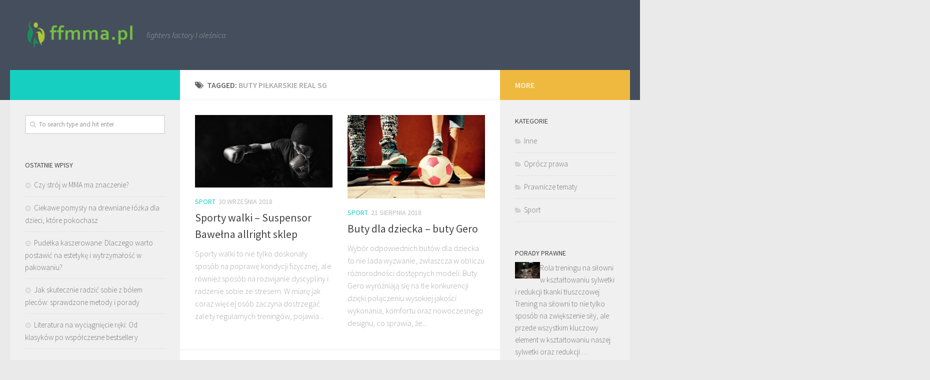

--- FILE ---
content_type: text/html; charset=UTF-8
request_url: https://www.ffmma.pl/zagadnienie/buty-pilkarskie-real-sg/
body_size: 25429
content:
<!DOCTYPE html>
<html class="no-js" lang="pl-PL">
<head>
  <meta charset="UTF-8">
  <meta name="viewport" content="width=device-width, initial-scale=1.0">
  <link rel="profile" href="https://gmpg.org/xfn/11">
  <link rel="pingback" href="https://www.ffmma.pl/xmlrpc.php">

  <meta name='robots' content='index, follow, max-image-preview:large, max-snippet:-1, max-video-preview:-1' />
<script>document.documentElement.className = document.documentElement.className.replace("no-js","js");</script>

	<!-- This site is optimized with the Yoast SEO plugin v26.7 - https://yoast.com/wordpress/plugins/seo/ -->
	<title>Buty piłkarskie Real SG - Sport i fitness</title>
	<link rel="canonical" href="https://www.ffmma.pl/zagadnienie/buty-pilkarskie-real-sg/" />
	<link rel="next" href="https://www.ffmma.pl/zagadnienie/buty-pilkarskie-real-sg/page/2/" />
	<meta property="og:locale" content="pl_PL" />
	<meta property="og:type" content="article" />
	<meta property="og:title" content="Buty piłkarskie Real SG - Sport i fitness" />
	<meta property="og:url" content="https://www.ffmma.pl/zagadnienie/buty-pilkarskie-real-sg/" />
	<meta property="og:site_name" content="Sport i fitness" />
	<meta name="twitter:card" content="summary_large_image" />
	<script type="application/ld+json" class="yoast-schema-graph">{"@context":"https://schema.org","@graph":[{"@type":"CollectionPage","@id":"https://www.ffmma.pl/zagadnienie/buty-pilkarskie-real-sg/","url":"https://www.ffmma.pl/zagadnienie/buty-pilkarskie-real-sg/","name":"Buty piłkarskie Real SG - Sport i fitness","isPartOf":{"@id":"https://www.ffmma.pl/#website"},"primaryImageOfPage":{"@id":"https://www.ffmma.pl/zagadnienie/buty-pilkarskie-real-sg/#primaryimage"},"image":{"@id":"https://www.ffmma.pl/zagadnienie/buty-pilkarskie-real-sg/#primaryimage"},"thumbnailUrl":"https://www.ffmma.pl/wp-content/uploads/2018/10/walka_1539079196.jpg","breadcrumb":{"@id":"https://www.ffmma.pl/zagadnienie/buty-pilkarskie-real-sg/#breadcrumb"},"inLanguage":"pl-PL"},{"@type":"ImageObject","inLanguage":"pl-PL","@id":"https://www.ffmma.pl/zagadnienie/buty-pilkarskie-real-sg/#primaryimage","url":"https://www.ffmma.pl/wp-content/uploads/2018/10/walka_1539079196.jpg","contentUrl":"https://www.ffmma.pl/wp-content/uploads/2018/10/walka_1539079196.jpg","width":1280,"height":675,"caption":"harutmovsisyan / Pixabay"},{"@type":"BreadcrumbList","@id":"https://www.ffmma.pl/zagadnienie/buty-pilkarskie-real-sg/#breadcrumb","itemListElement":[{"@type":"ListItem","position":1,"name":"Strona główna","item":"https://www.ffmma.pl/"},{"@type":"ListItem","position":2,"name":"Buty piłkarskie Real SG"}]},{"@type":"WebSite","@id":"https://www.ffmma.pl/#website","url":"https://www.ffmma.pl/","name":"Sport i fitness","description":"fighters factory I oleśnica","publisher":{"@id":"https://www.ffmma.pl/#organization"},"potentialAction":[{"@type":"SearchAction","target":{"@type":"EntryPoint","urlTemplate":"https://www.ffmma.pl/?s={search_term_string}"},"query-input":{"@type":"PropertyValueSpecification","valueRequired":true,"valueName":"search_term_string"}}],"inLanguage":"pl-PL"},{"@type":"Organization","@id":"https://www.ffmma.pl/#organization","name":"Sport i fitness","url":"https://www.ffmma.pl/","logo":{"@type":"ImageObject","inLanguage":"pl-PL","@id":"https://www.ffmma.pl/#/schema/logo/image/","url":"https://www.ffmma.pl/wp-content/uploads/2020/08/cropped-logo.png","contentUrl":"https://www.ffmma.pl/wp-content/uploads/2020/08/cropped-logo.png","width":450,"height":121,"caption":"Sport i fitness"},"image":{"@id":"https://www.ffmma.pl/#/schema/logo/image/"}}]}</script>
	<!-- / Yoast SEO plugin. -->


<link rel="alternate" type="application/rss+xml" title="Sport i fitness &raquo; Kanał z wpisami" href="https://www.ffmma.pl/feed/" />
<link rel="alternate" type="application/rss+xml" title="Sport i fitness &raquo; Kanał z komentarzami" href="https://www.ffmma.pl/comments/feed/" />
<link id="hu-user-gfont" href="//fonts.googleapis.com/css?family=Source+Sans+Pro:400,300italic,300,400italic,600&subset=latin,latin-ext" rel="stylesheet" type="text/css"><link rel="alternate" type="application/rss+xml" title="Sport i fitness &raquo; Kanał z wpisami otagowanymi jako Buty piłkarskie Real SG" href="https://www.ffmma.pl/zagadnienie/buty-pilkarskie-real-sg/feed/" />
<style id='wp-img-auto-sizes-contain-inline-css' type='text/css'>
img:is([sizes=auto i],[sizes^="auto," i]){contain-intrinsic-size:3000px 1500px}
/*# sourceURL=wp-img-auto-sizes-contain-inline-css */
</style>
<style id='wp-emoji-styles-inline-css' type='text/css'>

	img.wp-smiley, img.emoji {
		display: inline !important;
		border: none !important;
		box-shadow: none !important;
		height: 1em !important;
		width: 1em !important;
		margin: 0 0.07em !important;
		vertical-align: -0.1em !important;
		background: none !important;
		padding: 0 !important;
	}
/*# sourceURL=wp-emoji-styles-inline-css */
</style>
<style id='wp-block-library-inline-css' type='text/css'>
:root{--wp-block-synced-color:#7a00df;--wp-block-synced-color--rgb:122,0,223;--wp-bound-block-color:var(--wp-block-synced-color);--wp-editor-canvas-background:#ddd;--wp-admin-theme-color:#007cba;--wp-admin-theme-color--rgb:0,124,186;--wp-admin-theme-color-darker-10:#006ba1;--wp-admin-theme-color-darker-10--rgb:0,107,160.5;--wp-admin-theme-color-darker-20:#005a87;--wp-admin-theme-color-darker-20--rgb:0,90,135;--wp-admin-border-width-focus:2px}@media (min-resolution:192dpi){:root{--wp-admin-border-width-focus:1.5px}}.wp-element-button{cursor:pointer}:root .has-very-light-gray-background-color{background-color:#eee}:root .has-very-dark-gray-background-color{background-color:#313131}:root .has-very-light-gray-color{color:#eee}:root .has-very-dark-gray-color{color:#313131}:root .has-vivid-green-cyan-to-vivid-cyan-blue-gradient-background{background:linear-gradient(135deg,#00d084,#0693e3)}:root .has-purple-crush-gradient-background{background:linear-gradient(135deg,#34e2e4,#4721fb 50%,#ab1dfe)}:root .has-hazy-dawn-gradient-background{background:linear-gradient(135deg,#faaca8,#dad0ec)}:root .has-subdued-olive-gradient-background{background:linear-gradient(135deg,#fafae1,#67a671)}:root .has-atomic-cream-gradient-background{background:linear-gradient(135deg,#fdd79a,#004a59)}:root .has-nightshade-gradient-background{background:linear-gradient(135deg,#330968,#31cdcf)}:root .has-midnight-gradient-background{background:linear-gradient(135deg,#020381,#2874fc)}:root{--wp--preset--font-size--normal:16px;--wp--preset--font-size--huge:42px}.has-regular-font-size{font-size:1em}.has-larger-font-size{font-size:2.625em}.has-normal-font-size{font-size:var(--wp--preset--font-size--normal)}.has-huge-font-size{font-size:var(--wp--preset--font-size--huge)}.has-text-align-center{text-align:center}.has-text-align-left{text-align:left}.has-text-align-right{text-align:right}.has-fit-text{white-space:nowrap!important}#end-resizable-editor-section{display:none}.aligncenter{clear:both}.items-justified-left{justify-content:flex-start}.items-justified-center{justify-content:center}.items-justified-right{justify-content:flex-end}.items-justified-space-between{justify-content:space-between}.screen-reader-text{border:0;clip-path:inset(50%);height:1px;margin:-1px;overflow:hidden;padding:0;position:absolute;width:1px;word-wrap:normal!important}.screen-reader-text:focus{background-color:#ddd;clip-path:none;color:#444;display:block;font-size:1em;height:auto;left:5px;line-height:normal;padding:15px 23px 14px;text-decoration:none;top:5px;width:auto;z-index:100000}html :where(.has-border-color){border-style:solid}html :where([style*=border-top-color]){border-top-style:solid}html :where([style*=border-right-color]){border-right-style:solid}html :where([style*=border-bottom-color]){border-bottom-style:solid}html :where([style*=border-left-color]){border-left-style:solid}html :where([style*=border-width]){border-style:solid}html :where([style*=border-top-width]){border-top-style:solid}html :where([style*=border-right-width]){border-right-style:solid}html :where([style*=border-bottom-width]){border-bottom-style:solid}html :where([style*=border-left-width]){border-left-style:solid}html :where(img[class*=wp-image-]){height:auto;max-width:100%}:where(figure){margin:0 0 1em}html :where(.is-position-sticky){--wp-admin--admin-bar--position-offset:var(--wp-admin--admin-bar--height,0px)}@media screen and (max-width:600px){html :where(.is-position-sticky){--wp-admin--admin-bar--position-offset:0px}}

/*# sourceURL=wp-block-library-inline-css */
</style><style id='global-styles-inline-css' type='text/css'>
:root{--wp--preset--aspect-ratio--square: 1;--wp--preset--aspect-ratio--4-3: 4/3;--wp--preset--aspect-ratio--3-4: 3/4;--wp--preset--aspect-ratio--3-2: 3/2;--wp--preset--aspect-ratio--2-3: 2/3;--wp--preset--aspect-ratio--16-9: 16/9;--wp--preset--aspect-ratio--9-16: 9/16;--wp--preset--color--black: #000000;--wp--preset--color--cyan-bluish-gray: #abb8c3;--wp--preset--color--white: #ffffff;--wp--preset--color--pale-pink: #f78da7;--wp--preset--color--vivid-red: #cf2e2e;--wp--preset--color--luminous-vivid-orange: #ff6900;--wp--preset--color--luminous-vivid-amber: #fcb900;--wp--preset--color--light-green-cyan: #7bdcb5;--wp--preset--color--vivid-green-cyan: #00d084;--wp--preset--color--pale-cyan-blue: #8ed1fc;--wp--preset--color--vivid-cyan-blue: #0693e3;--wp--preset--color--vivid-purple: #9b51e0;--wp--preset--gradient--vivid-cyan-blue-to-vivid-purple: linear-gradient(135deg,rgb(6,147,227) 0%,rgb(155,81,224) 100%);--wp--preset--gradient--light-green-cyan-to-vivid-green-cyan: linear-gradient(135deg,rgb(122,220,180) 0%,rgb(0,208,130) 100%);--wp--preset--gradient--luminous-vivid-amber-to-luminous-vivid-orange: linear-gradient(135deg,rgb(252,185,0) 0%,rgb(255,105,0) 100%);--wp--preset--gradient--luminous-vivid-orange-to-vivid-red: linear-gradient(135deg,rgb(255,105,0) 0%,rgb(207,46,46) 100%);--wp--preset--gradient--very-light-gray-to-cyan-bluish-gray: linear-gradient(135deg,rgb(238,238,238) 0%,rgb(169,184,195) 100%);--wp--preset--gradient--cool-to-warm-spectrum: linear-gradient(135deg,rgb(74,234,220) 0%,rgb(151,120,209) 20%,rgb(207,42,186) 40%,rgb(238,44,130) 60%,rgb(251,105,98) 80%,rgb(254,248,76) 100%);--wp--preset--gradient--blush-light-purple: linear-gradient(135deg,rgb(255,206,236) 0%,rgb(152,150,240) 100%);--wp--preset--gradient--blush-bordeaux: linear-gradient(135deg,rgb(254,205,165) 0%,rgb(254,45,45) 50%,rgb(107,0,62) 100%);--wp--preset--gradient--luminous-dusk: linear-gradient(135deg,rgb(255,203,112) 0%,rgb(199,81,192) 50%,rgb(65,88,208) 100%);--wp--preset--gradient--pale-ocean: linear-gradient(135deg,rgb(255,245,203) 0%,rgb(182,227,212) 50%,rgb(51,167,181) 100%);--wp--preset--gradient--electric-grass: linear-gradient(135deg,rgb(202,248,128) 0%,rgb(113,206,126) 100%);--wp--preset--gradient--midnight: linear-gradient(135deg,rgb(2,3,129) 0%,rgb(40,116,252) 100%);--wp--preset--font-size--small: 13px;--wp--preset--font-size--medium: 20px;--wp--preset--font-size--large: 36px;--wp--preset--font-size--x-large: 42px;--wp--preset--spacing--20: 0.44rem;--wp--preset--spacing--30: 0.67rem;--wp--preset--spacing--40: 1rem;--wp--preset--spacing--50: 1.5rem;--wp--preset--spacing--60: 2.25rem;--wp--preset--spacing--70: 3.38rem;--wp--preset--spacing--80: 5.06rem;--wp--preset--shadow--natural: 6px 6px 9px rgba(0, 0, 0, 0.2);--wp--preset--shadow--deep: 12px 12px 50px rgba(0, 0, 0, 0.4);--wp--preset--shadow--sharp: 6px 6px 0px rgba(0, 0, 0, 0.2);--wp--preset--shadow--outlined: 6px 6px 0px -3px rgb(255, 255, 255), 6px 6px rgb(0, 0, 0);--wp--preset--shadow--crisp: 6px 6px 0px rgb(0, 0, 0);}:where(.is-layout-flex){gap: 0.5em;}:where(.is-layout-grid){gap: 0.5em;}body .is-layout-flex{display: flex;}.is-layout-flex{flex-wrap: wrap;align-items: center;}.is-layout-flex > :is(*, div){margin: 0;}body .is-layout-grid{display: grid;}.is-layout-grid > :is(*, div){margin: 0;}:where(.wp-block-columns.is-layout-flex){gap: 2em;}:where(.wp-block-columns.is-layout-grid){gap: 2em;}:where(.wp-block-post-template.is-layout-flex){gap: 1.25em;}:where(.wp-block-post-template.is-layout-grid){gap: 1.25em;}.has-black-color{color: var(--wp--preset--color--black) !important;}.has-cyan-bluish-gray-color{color: var(--wp--preset--color--cyan-bluish-gray) !important;}.has-white-color{color: var(--wp--preset--color--white) !important;}.has-pale-pink-color{color: var(--wp--preset--color--pale-pink) !important;}.has-vivid-red-color{color: var(--wp--preset--color--vivid-red) !important;}.has-luminous-vivid-orange-color{color: var(--wp--preset--color--luminous-vivid-orange) !important;}.has-luminous-vivid-amber-color{color: var(--wp--preset--color--luminous-vivid-amber) !important;}.has-light-green-cyan-color{color: var(--wp--preset--color--light-green-cyan) !important;}.has-vivid-green-cyan-color{color: var(--wp--preset--color--vivid-green-cyan) !important;}.has-pale-cyan-blue-color{color: var(--wp--preset--color--pale-cyan-blue) !important;}.has-vivid-cyan-blue-color{color: var(--wp--preset--color--vivid-cyan-blue) !important;}.has-vivid-purple-color{color: var(--wp--preset--color--vivid-purple) !important;}.has-black-background-color{background-color: var(--wp--preset--color--black) !important;}.has-cyan-bluish-gray-background-color{background-color: var(--wp--preset--color--cyan-bluish-gray) !important;}.has-white-background-color{background-color: var(--wp--preset--color--white) !important;}.has-pale-pink-background-color{background-color: var(--wp--preset--color--pale-pink) !important;}.has-vivid-red-background-color{background-color: var(--wp--preset--color--vivid-red) !important;}.has-luminous-vivid-orange-background-color{background-color: var(--wp--preset--color--luminous-vivid-orange) !important;}.has-luminous-vivid-amber-background-color{background-color: var(--wp--preset--color--luminous-vivid-amber) !important;}.has-light-green-cyan-background-color{background-color: var(--wp--preset--color--light-green-cyan) !important;}.has-vivid-green-cyan-background-color{background-color: var(--wp--preset--color--vivid-green-cyan) !important;}.has-pale-cyan-blue-background-color{background-color: var(--wp--preset--color--pale-cyan-blue) !important;}.has-vivid-cyan-blue-background-color{background-color: var(--wp--preset--color--vivid-cyan-blue) !important;}.has-vivid-purple-background-color{background-color: var(--wp--preset--color--vivid-purple) !important;}.has-black-border-color{border-color: var(--wp--preset--color--black) !important;}.has-cyan-bluish-gray-border-color{border-color: var(--wp--preset--color--cyan-bluish-gray) !important;}.has-white-border-color{border-color: var(--wp--preset--color--white) !important;}.has-pale-pink-border-color{border-color: var(--wp--preset--color--pale-pink) !important;}.has-vivid-red-border-color{border-color: var(--wp--preset--color--vivid-red) !important;}.has-luminous-vivid-orange-border-color{border-color: var(--wp--preset--color--luminous-vivid-orange) !important;}.has-luminous-vivid-amber-border-color{border-color: var(--wp--preset--color--luminous-vivid-amber) !important;}.has-light-green-cyan-border-color{border-color: var(--wp--preset--color--light-green-cyan) !important;}.has-vivid-green-cyan-border-color{border-color: var(--wp--preset--color--vivid-green-cyan) !important;}.has-pale-cyan-blue-border-color{border-color: var(--wp--preset--color--pale-cyan-blue) !important;}.has-vivid-cyan-blue-border-color{border-color: var(--wp--preset--color--vivid-cyan-blue) !important;}.has-vivid-purple-border-color{border-color: var(--wp--preset--color--vivid-purple) !important;}.has-vivid-cyan-blue-to-vivid-purple-gradient-background{background: var(--wp--preset--gradient--vivid-cyan-blue-to-vivid-purple) !important;}.has-light-green-cyan-to-vivid-green-cyan-gradient-background{background: var(--wp--preset--gradient--light-green-cyan-to-vivid-green-cyan) !important;}.has-luminous-vivid-amber-to-luminous-vivid-orange-gradient-background{background: var(--wp--preset--gradient--luminous-vivid-amber-to-luminous-vivid-orange) !important;}.has-luminous-vivid-orange-to-vivid-red-gradient-background{background: var(--wp--preset--gradient--luminous-vivid-orange-to-vivid-red) !important;}.has-very-light-gray-to-cyan-bluish-gray-gradient-background{background: var(--wp--preset--gradient--very-light-gray-to-cyan-bluish-gray) !important;}.has-cool-to-warm-spectrum-gradient-background{background: var(--wp--preset--gradient--cool-to-warm-spectrum) !important;}.has-blush-light-purple-gradient-background{background: var(--wp--preset--gradient--blush-light-purple) !important;}.has-blush-bordeaux-gradient-background{background: var(--wp--preset--gradient--blush-bordeaux) !important;}.has-luminous-dusk-gradient-background{background: var(--wp--preset--gradient--luminous-dusk) !important;}.has-pale-ocean-gradient-background{background: var(--wp--preset--gradient--pale-ocean) !important;}.has-electric-grass-gradient-background{background: var(--wp--preset--gradient--electric-grass) !important;}.has-midnight-gradient-background{background: var(--wp--preset--gradient--midnight) !important;}.has-small-font-size{font-size: var(--wp--preset--font-size--small) !important;}.has-medium-font-size{font-size: var(--wp--preset--font-size--medium) !important;}.has-large-font-size{font-size: var(--wp--preset--font-size--large) !important;}.has-x-large-font-size{font-size: var(--wp--preset--font-size--x-large) !important;}
/*# sourceURL=global-styles-inline-css */
</style>

<style id='classic-theme-styles-inline-css' type='text/css'>
/*! This file is auto-generated */
.wp-block-button__link{color:#fff;background-color:#32373c;border-radius:9999px;box-shadow:none;text-decoration:none;padding:calc(.667em + 2px) calc(1.333em + 2px);font-size:1.125em}.wp-block-file__button{background:#32373c;color:#fff;text-decoration:none}
/*# sourceURL=/wp-includes/css/classic-themes.min.css */
</style>
<style id='age-gate-custom-inline-css' type='text/css'>
:root{--ag-background-image-position: center center;--ag-background-image-opacity: 1;--ag-form-background: rgba(255,255,255,1);--ag-text-color: #000000;--ag-blur: 5px;}
/*# sourceURL=age-gate-custom-inline-css */
</style>
<link rel='stylesheet' id='age-gate-css' href='https://www.ffmma.pl/wp-content/plugins/age-gate/dist/main.css?ver=3.7.2' type='text/css' media='all' />
<style id='age-gate-options-inline-css' type='text/css'>
:root{--ag-background-image-position: center center;--ag-background-image-opacity: 1;--ag-form-background: rgba(255,255,255,1);--ag-text-color: #000000;--ag-blur: 5px;}
/*# sourceURL=age-gate-options-inline-css */
</style>
<link rel='stylesheet' id='hueman-main-style-css' href='https://www.ffmma.pl/wp-content/themes/hueman/assets/front/css/main.min.css?ver=3.3.25' type='text/css' media='all' />
<style id='hueman-main-style-inline-css' type='text/css'>
body { font-family:'Source Sans Pro', Arial, sans-serif;font-size:1.00rem }@media only screen and (min-width: 720px) {
        .nav > li { font-size:1.00rem; }
      }.is-scrolled #header #nav-mobile { background-color: #454e5c; background-color: rgba(69,78,92,0.90) }body { background-color: #eaeaea; }
/*# sourceURL=hueman-main-style-inline-css */
</style>
<link rel='stylesheet' id='theme-stylesheet-css' href='https://www.ffmma.pl/wp-content/themes/hueman-child/style.css?ver=3.3.25' type='text/css' media='all' />
<link rel='stylesheet' id='hueman-font-awesome-css' href='https://www.ffmma.pl/wp-content/themes/hueman/assets/front/css/font-awesome.min.css?ver=3.3.25' type='text/css' media='all' />
<link rel='stylesheet' id='arpw-style-css' href='https://www.ffmma.pl/wp-content/plugins/advanced-random-posts-widget/assets/css/arpw-frontend.css?ver=6.9' type='text/css' media='all' />
<script type="text/javascript" src="https://www.ffmma.pl/wp-includes/js/jquery/jquery.min.js?ver=3.7.1" id="jquery-core-js"></script>
<script type="text/javascript" src="https://www.ffmma.pl/wp-includes/js/jquery/jquery-migrate.min.js?ver=3.4.1" id="jquery-migrate-js"></script>
<link rel="https://api.w.org/" href="https://www.ffmma.pl/wp-json/" /><link rel="alternate" title="JSON" type="application/json" href="https://www.ffmma.pl/wp-json/wp/v2/tags/146" /><link rel="EditURI" type="application/rsd+xml" title="RSD" href="https://www.ffmma.pl/xmlrpc.php?rsd" />
<meta name="generator" content="WordPress 6.9" />
<!-- Analytics by WP Statistics - https://wp-statistics.com -->
<!--[if lt IE 9]>
<script src="https://www.ffmma.pl/wp-content/themes/hueman/assets/front/js/ie/html5shiv-printshiv.min.js"></script>
<script src="https://www.ffmma.pl/wp-content/themes/hueman/assets/front/js/ie/selectivizr.js"></script>
<![endif]-->
<style type="text/css">.recentcomments a{display:inline !important;padding:0 !important;margin:0 !important;}</style></head>

<body data-rsssl=1 class="archive tag tag-buty-pilkarskie-real-sg tag-146 wp-custom-logo wp-theme-hueman wp-child-theme-hueman-child col-3cm full-width header-desktop-sticky header-mobile-sticky chrome">

<div id="wrapper">

  
  <header id="header" class="top-menu-mobile-on one-mobile-menu top_menu header-ads-desktop  topbar-transparent">
        <nav class="nav-container group mobile-menu mobile-sticky no-menu-assigned" id="nav-mobile" data-menu-id="header-1">
  <div class="mobile-title-logo-in-header">                  <p class="site-title"><a class="custom-logo-link" href="https://www.ffmma.pl/" rel="home" title="Sport i fitness | Home page"><img src="https://www.ffmma.pl/wp-content/uploads/2020/08/cropped-logo.png" alt="Sport i fitness"></a></p>
                </div>
        
                    <!-- <div class="ham__navbar-toggler collapsed" aria-expanded="false">
          <div class="ham__navbar-span-wrapper">
            <span class="ham-toggler-menu__span"></span>
          </div>
        </div> -->
        <div class="ham__navbar-toggler-two collapsed" title="Menu" aria-expanded="false">
          <div class="ham__navbar-span-wrapper">
            <span class="line line-1"></span>
            <span class="line line-2"></span>
            <span class="line line-3"></span>
          </div>
        </div>
            
      <div class="nav-text"></div>
      <div class="nav-wrap container">
                  <ul class="nav container-inner group mobile-search">
                            <li>
                  <form method="get" class="searchform themeform" action="https://www.ffmma.pl/">
	<div>
		<input type="text" class="search" name="s" onblur="if(this.value=='')this.value='To search type and hit enter';" onfocus="if(this.value=='To search type and hit enter')this.value='';" value="To search type and hit enter" />
	</div>
</form>                </li>
                      </ul>
                      </div>
</nav><!--/#nav-topbar-->  
  
  <div class="container group">
        <div class="container-inner">

                    <div class="group pad central-header-zone">
                  <div class="logo-tagline-group">
                                        <p class="site-title"><a class="custom-logo-link" href="https://www.ffmma.pl/" rel="home" title="Sport i fitness | Home page"><img src="https://www.ffmma.pl/wp-content/uploads/2020/08/cropped-logo.png" alt="Sport i fitness"></a></p>
                                                                <p class="site-description">fighters factory I oleśnica</p>
                                        </div>

                                </div>
      
      
    </div><!--/.container-inner-->
      </div><!--/.container-->

</header><!--/#header-->
  
  <div class="container" id="page">
    <div class="container-inner">
            <div class="main">
        <div class="main-inner group">
          
              <section class="content">
              <div class="page-title pad group">
          	    		<h1><i class="fa fa-tags"></i>Tagged: <span>Buty piłkarskie Real SG </span></h1>
    	
    </div><!--/.page-title-->
          <div class="pad group">
            
  <div id="grid-wrapper" class="post-list group">
    <div class="post-row">        <article id="post-260" class="group grid-item post-260 post type-post status-publish format-standard has-post-thumbnail hentry category-sport tag-buty-pilkarskie-real-sg tag-ctr360-libretto tag-czerwone-spodenki-gimnastyczne tag-libretto-fg tag-molten-v5m1500 tag-nike-bv tag-nike-european-operations tag-rakietka-smj-900 tag-spodenki-gimnastyczne-dla-dzieci tag-sport-bb tag-v5m1500-molten tag-vigo-odziez tag-vigo-sprzet-sportowy">
	<div class="post-inner post-hover">

		<div class="post-thumbnail">
			<a href="https://www.ffmma.pl/sporty-walki-suspensor-bawelna-allright-sklep/" title="Sporty walki &#8211; Suspensor Bawełna allright sklep">
				<img width="465" height="245" src="https://www.ffmma.pl/wp-content/uploads/2018/10/walka_1539079196.jpg" class="attachment-thumb-medium size-thumb-medium wp-post-image" alt="" decoding="async" fetchpriority="high" srcset="https://www.ffmma.pl/wp-content/uploads/2018/10/walka_1539079196.jpg 1280w, https://www.ffmma.pl/wp-content/uploads/2018/10/walka_1539079196-300x158.jpg 300w, https://www.ffmma.pl/wp-content/uploads/2018/10/walka_1539079196-768x405.jpg 768w, https://www.ffmma.pl/wp-content/uploads/2018/10/walka_1539079196-1024x540.jpg 1024w" sizes="(max-width: 465px) 100vw, 465px" />															</a>
					</div><!--/.post-thumbnail-->

		<div class="post-meta group">
			<p class="post-category"><a href="https://www.ffmma.pl/kategoria/sport/" rel="category tag">Sport</a></p>
			<p class="post-date">
  <time class="published updated" datetime="2018-09-30 11:59:24">30 września 2018</time>
</p>

  <p class="post-byline" style="display:none">&nbsp;by    <span class="vcard author">
      <span class="fn"><a href="https://www.ffmma.pl/author/ffmma-pl/" title="Wpisy od ffmma.pl" rel="author">ffmma.pl</a></span>
    </span> &middot; Published <span class="published">30 września 2018</span>
     &middot; Last modified <span class="updated">12 stycznia 2026</span>  </p>
		</div><!--/.post-meta-->

		<h2 class="post-title entry-title">
			<a href="https://www.ffmma.pl/sporty-walki-suspensor-bawelna-allright-sklep/" rel="bookmark" title="Sporty walki &#8211; Suspensor Bawełna allright sklep">Sporty walki &#8211; Suspensor Bawełna allright sklep</a>
		</h2><!--/.post-title-->

				<div class="entry excerpt entry-summary">
			<p>Sporty walki to nie tylko doskonały sposób na poprawę kondycji fizycznej, ale również sposób na rozwijanie dyscypliny i radzenie sobie ze stresem. W miarę jak coraz więcej osób zaczyna dostrzegać zalety regularnych treningów, pojawia&#46;&#46;&#46;</p>
		</div><!--/.entry-->
		
	</div><!--/.post-inner-->
</article><!--/.post-->            <article id="post-209" class="group grid-item post-209 post type-post status-publish format-standard has-post-thumbnail hentry category-sport tag-buty-pilkarskie-real-sg tag-gero-buty tag-kombinezon-reusch-ecopa-overall tag-korki-nike-ctr360-maestri tag-krossport tag-libretto-fg tag-nike-european-operations tag-nike-tiempo-mystic-iii tag-rakietka-smj-900 tag-select-super-futsal tag-smj-300 tag-v5m1500-molten tag-vigo-odziez">
	<div class="post-inner post-hover">

		<div class="post-thumbnail">
			<a href="https://www.ffmma.pl/buty-dla-dziecka-buty-gero/" title="Buty dla dziecka &#8211; buty Gero">
				<img width="404" height="245" src="https://www.ffmma.pl/wp-content/uploads/2018/10/dziecko_sport_1539077211.jpg" class="attachment-thumb-medium size-thumb-medium wp-post-image" alt="" decoding="async" srcset="https://www.ffmma.pl/wp-content/uploads/2018/10/dziecko_sport_1539077211.jpg 1280w, https://www.ffmma.pl/wp-content/uploads/2018/10/dziecko_sport_1539077211-300x182.jpg 300w, https://www.ffmma.pl/wp-content/uploads/2018/10/dziecko_sport_1539077211-768x466.jpg 768w, https://www.ffmma.pl/wp-content/uploads/2018/10/dziecko_sport_1539077211-1024x621.jpg 1024w" sizes="(max-width: 404px) 100vw, 404px" />															</a>
					</div><!--/.post-thumbnail-->

		<div class="post-meta group">
			<p class="post-category"><a href="https://www.ffmma.pl/kategoria/sport/" rel="category tag">Sport</a></p>
			<p class="post-date">
  <time class="published updated" datetime="2018-08-21 11:26:14">21 sierpnia 2018</time>
</p>

  <p class="post-byline" style="display:none">&nbsp;by    <span class="vcard author">
      <span class="fn"><a href="https://www.ffmma.pl/author/ffmma-pl/" title="Wpisy od ffmma.pl" rel="author">ffmma.pl</a></span>
    </span> &middot; Published <span class="published">21 sierpnia 2018</span>
     &middot; Last modified <span class="updated">12 stycznia 2026</span>  </p>
		</div><!--/.post-meta-->

		<h2 class="post-title entry-title">
			<a href="https://www.ffmma.pl/buty-dla-dziecka-buty-gero/" rel="bookmark" title="Buty dla dziecka &#8211; buty Gero">Buty dla dziecka &#8211; buty Gero</a>
		</h2><!--/.post-title-->

				<div class="entry excerpt entry-summary">
			<p>Wybór odpowiednich butów dla dziecka to nie lada wyzwanie, zwłaszcza w obliczu różnorodności dostępnych modeli. Buty Gero wyróżniają się na tle konkurencji dzięki połączeniu wysokiej jakości wykonania, komfortu oraz nowoczesnego designu, co sprawia, że&#46;&#46;&#46;</p>
		</div><!--/.entry-->
		
	</div><!--/.post-inner-->
</article><!--/.post-->    </div><div class="post-row">        <article id="post-216" class="group grid-item post-216 post type-post status-publish format-standard has-post-thumbnail hentry category-sport tag-bodella-sklep-internetowy tag-buty-pilkarskie-real-sg tag-ctr360-libretto tag-gero-buty tag-kombinezon-reusch-ecopa-overall tag-libretto-fg tag-nike-european-operations tag-nike-mystic-ag tag-nike-tiempo-mystic-iii tag-nike5-streetgato tag-sport-bb tag-stiga-crystal-advance tag-streetgato">
	<div class="post-inner post-hover">

		<div class="post-thumbnail">
			<a href="https://www.ffmma.pl/kup-tanie-buty-sportowe-krossport/" title="Kup tanie buty sportowe &#8211; krossport">
				<img width="368" height="245" src="https://www.ffmma.pl/wp-content/uploads/2018/10/buty_sportowe_1539077306.jpg" class="attachment-thumb-medium size-thumb-medium wp-post-image" alt="" decoding="async" srcset="https://www.ffmma.pl/wp-content/uploads/2018/10/buty_sportowe_1539077306.jpg 1280w, https://www.ffmma.pl/wp-content/uploads/2018/10/buty_sportowe_1539077306-300x200.jpg 300w, https://www.ffmma.pl/wp-content/uploads/2018/10/buty_sportowe_1539077306-768x512.jpg 768w, https://www.ffmma.pl/wp-content/uploads/2018/10/buty_sportowe_1539077306-1024x682.jpg 1024w" sizes="(max-width: 368px) 100vw, 368px" />															</a>
					</div><!--/.post-thumbnail-->

		<div class="post-meta group">
			<p class="post-category"><a href="https://www.ffmma.pl/kategoria/sport/" rel="category tag">Sport</a></p>
			<p class="post-date">
  <time class="published updated" datetime="2018-08-02 11:27:54">2 sierpnia 2018</time>
</p>

  <p class="post-byline" style="display:none">&nbsp;by    <span class="vcard author">
      <span class="fn"><a href="https://www.ffmma.pl/author/ffmma-pl/" title="Wpisy od ffmma.pl" rel="author">ffmma.pl</a></span>
    </span> &middot; Published <span class="published">2 sierpnia 2018</span>
     &middot; Last modified <span class="updated">9 października 2018</span>  </p>
		</div><!--/.post-meta-->

		<h2 class="post-title entry-title">
			<a href="https://www.ffmma.pl/kup-tanie-buty-sportowe-krossport/" rel="bookmark" title="Kup tanie buty sportowe &#8211; krossport">Kup tanie buty sportowe &#8211; krossport</a>
		</h2><!--/.post-title-->

				<div class="entry excerpt entry-summary">
			<p>Każdy człowiek, który uprawia sport, wie jak ważne jest odpowiednie wyposażenie. Ważne jest zarówno obuwie jak i strój. Obuwie powinno być wygodne i komfortowe, a strój sportowy powinien być przewiewny. Przegrzewanie ciała nie jest&#46;&#46;&#46;</p>
		</div><!--/.entry-->
		
	</div><!--/.post-inner-->
</article><!--/.post-->            <article id="post-219" class="group grid-item post-219 post type-post status-publish format-standard has-post-thumbnail hentry category-sport tag-bodella-sklep-internetowy tag-buty-gero tag-buty-pilkarskie-real-sg tag-ctr360-libretto-fg tag-czerwone-spodenki-gimnastyczne tag-gero-buty tag-molten-v5m1500 tag-select-super-futsal tag-sklep tag-stiga-crystal-advance tag-v5m1500-molten tag-vigo-odziez tag-vigo-sprzet-sportowy">
	<div class="post-inner post-hover">

		<div class="post-thumbnail">
			<a href="https://www.ffmma.pl/szukaj-dobrego-obuwia-nike-bv-european-operations/" title="Szukaj dobrego obuwia &#8211; nike BV european operations">
				<img width="367" height="245" src="https://www.ffmma.pl/wp-content/uploads/2018/10/nike_1539077354.jpg" class="attachment-thumb-medium size-thumb-medium wp-post-image" alt="" decoding="async" loading="lazy" srcset="https://www.ffmma.pl/wp-content/uploads/2018/10/nike_1539077354.jpg 1280w, https://www.ffmma.pl/wp-content/uploads/2018/10/nike_1539077354-300x200.jpg 300w, https://www.ffmma.pl/wp-content/uploads/2018/10/nike_1539077354-768x512.jpg 768w, https://www.ffmma.pl/wp-content/uploads/2018/10/nike_1539077354-1024x683.jpg 1024w" sizes="auto, (max-width: 367px) 100vw, 367px" />															</a>
					</div><!--/.post-thumbnail-->

		<div class="post-meta group">
			<p class="post-category"><a href="https://www.ffmma.pl/kategoria/sport/" rel="category tag">Sport</a></p>
			<p class="post-date">
  <time class="published updated" datetime="2018-07-30 11:28:39">30 lipca 2018</time>
</p>

  <p class="post-byline" style="display:none">&nbsp;by    <span class="vcard author">
      <span class="fn"><a href="https://www.ffmma.pl/author/ffmma-pl/" title="Wpisy od ffmma.pl" rel="author">ffmma.pl</a></span>
    </span> &middot; Published <span class="published">30 lipca 2018</span>
     &middot; Last modified <span class="updated">12 stycznia 2026</span>  </p>
		</div><!--/.post-meta-->

		<h2 class="post-title entry-title">
			<a href="https://www.ffmma.pl/szukaj-dobrego-obuwia-nike-bv-european-operations/" rel="bookmark" title="Szukaj dobrego obuwia &#8211; nike BV european operations">Szukaj dobrego obuwia &#8211; nike BV european operations</a>
		</h2><!--/.post-title-->

				<div class="entry excerpt entry-summary">
			<p>Wybór odpowiedniego obuwia sportowego to kluczowy element każdej aktywności fizycznej. W obliczu tak wielu dostępnych modeli i marek, jak znaleźć te, które zapewnią nam wygodę, wsparcie oraz trwałość? Dobre buty nie tylko wpływają na&#46;&#46;&#46;</p>
		</div><!--/.entry-->
		
	</div><!--/.post-inner-->
</article><!--/.post-->    </div><div class="post-row">        <article id="post-222" class="group grid-item post-222 post type-post status-publish format-standard has-post-thumbnail hentry category-sport tag-buty-gero tag-buty-pilkarskie-real-sg tag-klubben-sklep tag-kombinezon-reusch-ecopa-overall tag-nike-bv tag-nike-tiempo-mystic-iii tag-nike5-streetgato tag-select-super-futsal tag-sklep tag-stiga-crystal-advance tag-suspensor-bawelna-allright tag-v5m1500-molten tag-vigo-odziez tag-vigo-sprzet-sportowy">
	<div class="post-inner post-hover">

		<div class="post-thumbnail">
			<a href="https://www.ffmma.pl/kup-odziez-sportowa-vigo-sprzet-sportowy-odziez/" title="Kup odzież sportową &#8211; vigo sprzęt sportowy, odzież">
				<img width="369" height="245" src="https://www.ffmma.pl/wp-content/uploads/2018/10/sport_1539077420.jpg" class="attachment-thumb-medium size-thumb-medium wp-post-image" alt="" decoding="async" loading="lazy" srcset="https://www.ffmma.pl/wp-content/uploads/2018/10/sport_1539077420.jpg 1280w, https://www.ffmma.pl/wp-content/uploads/2018/10/sport_1539077420-300x199.jpg 300w, https://www.ffmma.pl/wp-content/uploads/2018/10/sport_1539077420-768x510.jpg 768w, https://www.ffmma.pl/wp-content/uploads/2018/10/sport_1539077420-1024x680.jpg 1024w" sizes="auto, (max-width: 369px) 100vw, 369px" />															</a>
					</div><!--/.post-thumbnail-->

		<div class="post-meta group">
			<p class="post-category"><a href="https://www.ffmma.pl/kategoria/sport/" rel="category tag">Sport</a></p>
			<p class="post-date">
  <time class="published updated" datetime="2018-07-21 11:29:27">21 lipca 2018</time>
</p>

  <p class="post-byline" style="display:none">&nbsp;by    <span class="vcard author">
      <span class="fn"><a href="https://www.ffmma.pl/author/ffmma-pl/" title="Wpisy od ffmma.pl" rel="author">ffmma.pl</a></span>
    </span> &middot; Published <span class="published">21 lipca 2018</span>
     &middot; Last modified <span class="updated">9 października 2018</span>  </p>
		</div><!--/.post-meta-->

		<h2 class="post-title entry-title">
			<a href="https://www.ffmma.pl/kup-odziez-sportowa-vigo-sprzet-sportowy-odziez/" rel="bookmark" title="Kup odzież sportową &#8211; vigo sprzęt sportowy, odzież">Kup odzież sportową &#8211; vigo sprzęt sportowy, odzież</a>
		</h2><!--/.post-title-->

				<div class="entry excerpt entry-summary">
			<p>Każdy początkujący sportowiec wie, że przygodę ze sportem warto zacząć od zakupu odpowiedniego wyposażenia. Zakup wyposażenia sportowego jest bardzo ważną rzeczą. Na początku należy kupić obuwie sportowe. Powinno być odpowiednio wygodne i komfortowe. Vigo&#46;&#46;&#46;</p>
		</div><!--/.entry-->
		
	</div><!--/.post-inner-->
</article><!--/.post-->            <article id="post-225" class="group grid-item post-225 post type-post status-publish format-standard has-post-thumbnail hentry category-sport tag-bodella-sklep-internetowy tag-buty-pilkarskie-real-sg tag-ctr360-libretto tag-ctr360-libretto-fg tag-gero-buty tag-kombinezon-reusch-ecopa-overall tag-nike-tiempo-mystic-iii tag-spodenki-gimnastyczne-dla-dzieci tag-sport-bb tag-suspensor-bawelna-allright tag-v5m1500-molten tag-vigo-odziez tag-vigo-sprzet-sportowy">
	<div class="post-inner post-hover">

		<div class="post-thumbnail">
			<a href="https://www.ffmma.pl/kup-pilke-siatkowa-molten-v5m1500/" title="Kup piłkę siatkową &#8211; molten v5m1500">
				<img width="368" height="245" src="https://www.ffmma.pl/wp-content/uploads/2018/10/siatkówka_1539077477.jpg" class="attachment-thumb-medium size-thumb-medium wp-post-image" alt="" decoding="async" loading="lazy" srcset="https://www.ffmma.pl/wp-content/uploads/2018/10/siatkówka_1539077477.jpg 1280w, https://www.ffmma.pl/wp-content/uploads/2018/10/siatkówka_1539077477-300x200.jpg 300w, https://www.ffmma.pl/wp-content/uploads/2018/10/siatkówka_1539077477-768x512.jpg 768w, https://www.ffmma.pl/wp-content/uploads/2018/10/siatkówka_1539077477-1024x682.jpg 1024w" sizes="auto, (max-width: 368px) 100vw, 368px" />															</a>
					</div><!--/.post-thumbnail-->

		<div class="post-meta group">
			<p class="post-category"><a href="https://www.ffmma.pl/kategoria/sport/" rel="category tag">Sport</a></p>
			<p class="post-date">
  <time class="published updated" datetime="2018-07-11 11:30:49">11 lipca 2018</time>
</p>

  <p class="post-byline" style="display:none">&nbsp;by    <span class="vcard author">
      <span class="fn"><a href="https://www.ffmma.pl/author/ffmma-pl/" title="Wpisy od ffmma.pl" rel="author">ffmma.pl</a></span>
    </span> &middot; Published <span class="published">11 lipca 2018</span>
     &middot; Last modified <span class="updated">12 stycznia 2026</span>  </p>
		</div><!--/.post-meta-->

		<h2 class="post-title entry-title">
			<a href="https://www.ffmma.pl/kup-pilke-siatkowa-molten-v5m1500/" rel="bookmark" title="Kup piłkę siatkową &#8211; molten v5m1500">Kup piłkę siatkową &#8211; molten v5m1500</a>
		</h2><!--/.post-title-->

				<div class="entry excerpt entry-summary">
			<p>Wybór odpowiedniej piłki siatkowej to kluczowy krok zarówno dla amatorów, jak i profesjonalnych graczy. Model Molten V5M1500 wyróżnia się nie tylko jakością wykonania, ale także doskonałymi właściwościami, które zapewniają komfort gry. Dzięki swojej wytrzymałości&#46;&#46;&#46;</p>
		</div><!--/.entry-->
		
	</div><!--/.post-inner-->
</article><!--/.post-->    </div><div class="post-row">        <article id="post-228" class="group grid-item post-228 post type-post status-publish format-standard has-post-thumbnail hentry category-sport tag-buty-pilkarskie-real-sg tag-ctr360-libretto-fg tag-czerwone-spodenki-gimnastyczne tag-krossport tag-nike-european-operations tag-nike-tiempo-mystic-iii tag-rakietka-smj-900 tag-smj-300 tag-spodenki-gimnastyczne-dla-dzieci tag-sport-bb tag-stiga-crystal-advance tag-streetgato tag-vigo-odziez">
	<div class="post-inner post-hover">

		<div class="post-thumbnail">
			<a href="https://www.ffmma.pl/dobre-korki-nike-ctr360-maestri/" title="Dobre korki- nike ctr360 maestri">
				<img width="319" height="245" src="https://www.ffmma.pl/wp-content/uploads/2018/10/piłka_nożna_1539077544.jpg" class="attachment-thumb-medium size-thumb-medium wp-post-image" alt="" decoding="async" loading="lazy" srcset="https://www.ffmma.pl/wp-content/uploads/2018/10/piłka_nożna_1539077544.jpg 1280w, https://www.ffmma.pl/wp-content/uploads/2018/10/piłka_nożna_1539077544-300x231.jpg 300w, https://www.ffmma.pl/wp-content/uploads/2018/10/piłka_nożna_1539077544-768x590.jpg 768w, https://www.ffmma.pl/wp-content/uploads/2018/10/piłka_nożna_1539077544-1024x787.jpg 1024w" sizes="auto, (max-width: 319px) 100vw, 319px" />															</a>
					</div><!--/.post-thumbnail-->

		<div class="post-meta group">
			<p class="post-category"><a href="https://www.ffmma.pl/kategoria/sport/" rel="category tag">Sport</a></p>
			<p class="post-date">
  <time class="published updated" datetime="2018-07-02 11:31:36">2 lipca 2018</time>
</p>

  <p class="post-byline" style="display:none">&nbsp;by    <span class="vcard author">
      <span class="fn"><a href="https://www.ffmma.pl/author/ffmma-pl/" title="Wpisy od ffmma.pl" rel="author">ffmma.pl</a></span>
    </span> &middot; Published <span class="published">2 lipca 2018</span>
     &middot; Last modified <span class="updated">9 października 2018</span>  </p>
		</div><!--/.post-meta-->

		<h2 class="post-title entry-title">
			<a href="https://www.ffmma.pl/dobre-korki-nike-ctr360-maestri/" rel="bookmark" title="Dobre korki- nike ctr360 maestri">Dobre korki- nike ctr360 maestri</a>
		</h2><!--/.post-title-->

				<div class="entry excerpt entry-summary">
			<p>Każdy, nawet początkujący piłkarz zdaje sobie sprawę z tego, że uprawianie tego sportu bez odpowiedniego obuwia nie będzie łatwe. Warto zatem zainwestować w korki. ctr360 libretto fg Wpiszmy więc w wyszukiwarkę internetową hasło takie&#46;&#46;&#46;</p>
		</div><!--/.entry-->
		
	</div><!--/.post-inner-->
</article><!--/.post-->            <article id="post-235" class="group grid-item post-235 post type-post status-publish format-standard has-post-thumbnail hentry category-sport tag-bb-sports tag-bodella-sklep-internetowy tag-buty-pilkarskie-real-sg tag-ctr360-libretto-fg tag-czerwone-spodenki-gimnastyczne tag-gero-buty tag-nike-bv tag-nike-european-operations tag-nike-mystic-ag tag-nike-nike5-bomba-finale tag-nike5-streetgato tag-sklep tag-streetgato tag-vigo-sprzet-sportowy">
	<div class="post-inner post-hover">

		<div class="post-thumbnail">
			<a href="https://www.ffmma.pl/zanim-zaczniesz-cwiczyc-kup-buty-nike5-streetgato/" title="Zanim zaczniesz ćwiczyć, kup buty &#8211; nike5 streetgato">
				<img width="368" height="245" src="https://www.ffmma.pl/wp-content/uploads/2018/10/nike_1539078767.jpg" class="attachment-thumb-medium size-thumb-medium wp-post-image" alt="" decoding="async" loading="lazy" srcset="https://www.ffmma.pl/wp-content/uploads/2018/10/nike_1539078767.jpg 1280w, https://www.ffmma.pl/wp-content/uploads/2018/10/nike_1539078767-300x200.jpg 300w, https://www.ffmma.pl/wp-content/uploads/2018/10/nike_1539078767-768x512.jpg 768w, https://www.ffmma.pl/wp-content/uploads/2018/10/nike_1539078767-1024x682.jpg 1024w" sizes="auto, (max-width: 368px) 100vw, 368px" />															</a>
					</div><!--/.post-thumbnail-->

		<div class="post-meta group">
			<p class="post-category"><a href="https://www.ffmma.pl/kategoria/sport/" rel="category tag">Sport</a></p>
			<p class="post-date">
  <time class="published updated" datetime="2018-06-21 11:52:17">21 czerwca 2018</time>
</p>

  <p class="post-byline" style="display:none">&nbsp;by    <span class="vcard author">
      <span class="fn"><a href="https://www.ffmma.pl/author/ffmma-pl/" title="Wpisy od ffmma.pl" rel="author">ffmma.pl</a></span>
    </span> &middot; Published <span class="published">21 czerwca 2018</span>
     &middot; Last modified <span class="updated">12 stycznia 2026</span>  </p>
		</div><!--/.post-meta-->

		<h2 class="post-title entry-title">
			<a href="https://www.ffmma.pl/zanim-zaczniesz-cwiczyc-kup-buty-nike5-streetgato/" rel="bookmark" title="Zanim zaczniesz ćwiczyć, kup buty &#8211; nike5 streetgato">Zanim zaczniesz ćwiczyć, kup buty &#8211; nike5 streetgato</a>
		</h2><!--/.post-title-->

				<div class="entry excerpt entry-summary">
			<p>Wybór odpowiednich butów sportowych to kluczowy element, który może znacząco wpłynąć na komfort i bezpieczeństwo podczas treningów. Dobrze dobrane obuwie nie tylko chroni przed kontuzjami, ale także poprawia wydajność i samopoczucie. Wśród licznych modeli,&#46;&#46;&#46;</p>
		</div><!--/.entry-->
		
	</div><!--/.post-inner-->
</article><!--/.post-->    </div><div class="post-row">        <article id="post-241" class="group grid-item post-241 post type-post status-publish format-standard has-post-thumbnail hentry category-sport tag-buty-pilkarskie-real-sg tag-ctr360-libretto tag-ctr360-libretto-fg tag-czerwone-spodenki-gimnastyczne tag-klubben-sklep tag-molten-v5m1500 tag-nike-5-bomba-finale tag-nike-bv tag-nike-european-operations tag-nike-tiempo-mystic-iii tag-nike5-streetgato tag-rakietka-smj-900 tag-smj-300 tag-v5m1500-molten">
	<div class="post-inner post-hover">

		<div class="post-thumbnail">
			<a href="https://www.ffmma.pl/tenis-stolowy-rakietka-smj-900/" title="Tenis stołowy &#8211; rakietka smj 900">
				<img width="249" height="245" src="https://www.ffmma.pl/wp-content/uploads/2018/10/tenis_stołowy_1539078872.jpg" class="attachment-thumb-medium size-thumb-medium wp-post-image" alt="" decoding="async" loading="lazy" srcset="https://www.ffmma.pl/wp-content/uploads/2018/10/tenis_stołowy_1539078872.jpg 1280w, https://www.ffmma.pl/wp-content/uploads/2018/10/tenis_stołowy_1539078872-300x295.jpg 300w, https://www.ffmma.pl/wp-content/uploads/2018/10/tenis_stołowy_1539078872-768x756.jpg 768w, https://www.ffmma.pl/wp-content/uploads/2018/10/tenis_stołowy_1539078872-1024x1008.jpg 1024w" sizes="auto, (max-width: 249px) 100vw, 249px" />															</a>
					</div><!--/.post-thumbnail-->

		<div class="post-meta group">
			<p class="post-category"><a href="https://www.ffmma.pl/kategoria/sport/" rel="category tag">Sport</a></p>
			<p class="post-date">
  <time class="published updated" datetime="2018-06-02 11:54:01">2 czerwca 2018</time>
</p>

  <p class="post-byline" style="display:none">&nbsp;by    <span class="vcard author">
      <span class="fn"><a href="https://www.ffmma.pl/author/ffmma-pl/" title="Wpisy od ffmma.pl" rel="author">ffmma.pl</a></span>
    </span> &middot; Published <span class="published">2 czerwca 2018</span>
     &middot; Last modified <span class="updated">12 stycznia 2026</span>  </p>
		</div><!--/.post-meta-->

		<h2 class="post-title entry-title">
			<a href="https://www.ffmma.pl/tenis-stolowy-rakietka-smj-900/" rel="bookmark" title="Tenis stołowy &#8211; rakietka smj 900">Tenis stołowy &#8211; rakietka smj 900</a>
		</h2><!--/.post-title-->

				<div class="entry excerpt entry-summary">
			<p>Tenis stołowy to sport, który przyciąga coraz więcej entuzjastów, a odpowiednia rakietka może znacząco wpłynąć na przyjemność z gry oraz postępy w nauce. Model SMJ 900 wyróżnia się jakością wykonania oraz balansowymi właściwościami, co&#46;&#46;&#46;</p>
		</div><!--/.entry-->
		
	</div><!--/.post-inner-->
</article><!--/.post-->            <article id="post-244" class="group grid-item post-244 post type-post status-publish format-standard has-post-thumbnail hentry category-sport tag-bb-sports tag-buty-pilkarskie-real-sg tag-korki-nike-ctr360-maestri tag-krossport tag-molten-v5m1500 tag-nike-5-bomba-finale tag-nike-bv tag-nike-european-operations tag-sklep tag-smj-300 tag-sport-bb tag-streetgato tag-v5m1500-molten">
	<div class="post-inner post-hover">

		<div class="post-thumbnail">
			<a href="https://www.ffmma.pl/grajmy-w-pilke-buty-pilkarskie-real-sg/" title="Grajmy w piłkę. Buty piłkarskie Real SG">
				<img width="368" height="245" src="https://www.ffmma.pl/wp-content/uploads/2018/10/piłkarz_trening_1539078926.jpg" class="attachment-thumb-medium size-thumb-medium wp-post-image" alt="" decoding="async" loading="lazy" srcset="https://www.ffmma.pl/wp-content/uploads/2018/10/piłkarz_trening_1539078926.jpg 1280w, https://www.ffmma.pl/wp-content/uploads/2018/10/piłkarz_trening_1539078926-300x200.jpg 300w, https://www.ffmma.pl/wp-content/uploads/2018/10/piłkarz_trening_1539078926-768x512.jpg 768w, https://www.ffmma.pl/wp-content/uploads/2018/10/piłkarz_trening_1539078926-1024x682.jpg 1024w" sizes="auto, (max-width: 368px) 100vw, 368px" />															</a>
					</div><!--/.post-thumbnail-->

		<div class="post-meta group">
			<p class="post-category"><a href="https://www.ffmma.pl/kategoria/sport/" rel="category tag">Sport</a></p>
			<p class="post-date">
  <time class="published updated" datetime="2018-05-30 11:54:50">30 maja 2018</time>
</p>

  <p class="post-byline" style="display:none">&nbsp;by    <span class="vcard author">
      <span class="fn"><a href="https://www.ffmma.pl/author/ffmma-pl/" title="Wpisy od ffmma.pl" rel="author">ffmma.pl</a></span>
    </span> &middot; Published <span class="published">30 maja 2018</span>
     &middot; Last modified <span class="updated">12 stycznia 2026</span>  </p>
		</div><!--/.post-meta-->

		<h2 class="post-title entry-title">
			<a href="https://www.ffmma.pl/grajmy-w-pilke-buty-pilkarskie-real-sg/" rel="bookmark" title="Grajmy w piłkę. Buty piłkarskie Real SG">Grajmy w piłkę. Buty piłkarskie Real SG</a>
		</h2><!--/.post-title-->

				<div class="entry excerpt entry-summary">
			<p>Wybór odpowiednich butów piłkarskich to kluczowy element dla każdego młodego sportowca, który pragnie rozwijać swoje umiejętności na boisku. Buty piłkarskie Real SG wyróżniają się nie tylko nowoczesnym designem, ale przede wszystkim jakością wykonania i&#46;&#46;&#46;</p>
		</div><!--/.entry-->
		
	</div><!--/.post-inner-->
</article><!--/.post-->    </div>  </div><!--/.post-list-->

<nav class="pagination group">
			<ul class="group">
			<li class="prev left"></li>
			<li class="next right"><a href="https://www.ffmma.pl/zagadnienie/buty-pilkarskie-real-sg/page/2/" >Następna strona &raquo;</a></li>
		</ul>
	</nav><!--/.pagination-->
          </div><!--/.pad-->
        </section><!--/.content-->
          

	<div class="sidebar s1 collapsed" data-position="left" data-layout="col-3cm" data-sb-id="s1">

		<a class="sidebar-toggle" title="Expand Sidebar"><i class="fa icon-sidebar-toggle"></i></a>

		<div class="sidebar-content">

			  			<div class="sidebar-top group">
                                          <p>&nbsp;</p>                        
            			</div>
			
			
			
			<div id="search-2" class="widget widget_search"><form method="get" class="searchform themeform" action="https://www.ffmma.pl/">
	<div>
		<input type="text" class="search" name="s" onblur="if(this.value=='')this.value='To search type and hit enter';" onfocus="if(this.value=='To search type and hit enter')this.value='';" value="To search type and hit enter" />
	</div>
</form></div>
		<div id="recent-posts-2" class="widget widget_recent_entries">
		<h3 class="widget-title">Ostatnie wpisy</h3>
		<ul>
											<li>
					<a href="https://www.ffmma.pl/czy-stroj-w-mma-ma-znaczenie/">Czy strój w MMA ma znaczenie?</a>
									</li>
											<li>
					<a href="https://www.ffmma.pl/ciekawe-pomysly-na-drewniane-lozka-dla-dzieci-ktore-pokochasz/">Ciekawe pomysły na drewniane łóżka dla dzieci, które pokochasz</a>
									</li>
											<li>
					<a href="https://www.ffmma.pl/pudelka-kaszerowane-dlaczego-warto-postawic-na-estetyke-i-wytrzymalosc-w-pakowaniu/">Pudełka kaszerowane: Dlaczego warto postawić na estetykę i wytrzymałość w pakowaniu?</a>
									</li>
											<li>
					<a href="https://www.ffmma.pl/jak-skutecznie-radzic-sobie-z-bolem-plecow-sprawdzone-metody-i-porady/">Jak skutecznie radzić sobie z bólem pleców: sprawdzone metody i porady</a>
									</li>
											<li>
					<a href="https://www.ffmma.pl/literatura-na-wyciagniecie-reki-od-klasykow-po-wspolczesne-bestsellery/">Literatura na wyciągnięcie ręki: Od klasyków po współczesne bestsellery</a>
									</li>
					</ul>

		</div><div id="arpw-widget-2" class="widget arpw-widget-random"><h3 class="widget-title">Prawo</h3><div class="arpw-random-post "><ul class="arpw-ul"><li class="arpw-li arpw-clearfix"><a class="arpw-title" href="https://www.ffmma.pl/sprawy-spadkowe-tanie-porady-prawne-warszawie-we-wroclawiu/" rel="bookmark">Sprawy spadkowe &#8211; tanie porady prawne w Warszawie i we Wrocławiu</a></li><li class="arpw-li arpw-clearfix"><a class="arpw-title" href="https://www.ffmma.pl/porady-prawne-czy-musza-byc-drogie-tanie-porady-prawne-kancelaria-adwokacka-katowice-kancelaria-radcow-prawnych-slask/" rel="bookmark">Porady prawne &#8211; czy muszą być drogie? Tanie porady prawne. Kancelaria adwokacka Katowice &#8211; kancelaria radców prawnych Śląsk</a></li><li class="arpw-li arpw-clearfix"><a class="arpw-title" href="https://www.ffmma.pl/zalatw-sprawy-notarialne-skutecznie-dzieki-notariuszowi-dzielnicy-katowice-centrum-porady-notarialne-kancelarie-notarialne/" rel="bookmark">Załatw sprawy notarialne skutecznie dzięki notariuszowi z dzielnicy Katowice Centrum. Porady notarialne &#8211; kancelarie notarialne</a></li><li class="arpw-li arpw-clearfix"><a class="arpw-title" href="https://www.ffmma.pl/przydarzyl-ci-sie-wypadek-adwokat-odszkodowania-uslugi-prawne-warszawa-wroclaw/" rel="bookmark">Przydarzył Ci się wypadek? Adwokat odszkodowania, usługi prawne Warszawa, Wrocław</a></li><li class="arpw-li arpw-clearfix"><a class="arpw-title" href="https://www.ffmma.pl/porady-prawne-internet-szybki-sposob-zdobycie-cennych-informacji-doradztwo-prawne-online/" rel="bookmark">Porady prawne przez internet &#8211; szybki sposób na zdobycie cennych informacji. Doradztwo prawne online</a></li><li class="arpw-li arpw-clearfix"><a class="arpw-title" href="https://www.ffmma.pl/dobry-notariusz-z-miast-gdansk-i-gdynia-kancelaria-notarialna-dziala-w-twojej-sprawie-oplaty-notarialne/" rel="bookmark">Dobry notariusz z miast Gdańsk i Gdynia &#8211; kancelaria notarialna działa w twojej sprawie. Opłaty notarialne</a></li><li class="arpw-li arpw-clearfix"><a class="arpw-title" href="https://www.ffmma.pl/klopoty-rodzinne-adwokat-prawo-rodzinne-specjalista-adwokat-sprawy-rodzinne-warszawa/" rel="bookmark">Kłopoty rodzinne? Adwokat prawo rodzinne. Specjalista Adwokat sprawy rodzinne Warszawa</a></li></ul></div><!-- Generated by https://wordpress.org/plugins/advanced-random-posts-widget/ --></div><div id="recent-comments-2" class="widget widget_recent_comments"><h3 class="widget-title">Najnowsze komentarze</h3><ul id="recentcomments"></ul></div>
		</div><!--/.sidebar-content-->

	</div><!--/.sidebar-->

	<div class="sidebar s2 collapsed" data-position="right" data-layout="col-3cm" data-sb-id="s2">

	<a class="sidebar-toggle" title="Expand Sidebar"><i class="fa icon-sidebar-toggle"></i></a>

	<div class="sidebar-content">

		  		<div class="sidebar-top group">
  			<p>More</p>
  		</div>
		
		
		<div id="categories-2" class="widget widget_categories"><h3 class="widget-title">Kategorie</h3>
			<ul>
					<li class="cat-item cat-item-177"><a href="https://www.ffmma.pl/kategoria/inne/">Inne</a>
</li>
	<li class="cat-item cat-item-60"><a href="https://www.ffmma.pl/kategoria/oprocz-prawa/">Oprócz prawa</a>
</li>
	<li class="cat-item cat-item-2"><a href="https://www.ffmma.pl/kategoria/prawnicze-tematy/">Prawnicze tematy</a>
</li>
	<li class="cat-item cat-item-112"><a href="https://www.ffmma.pl/kategoria/sport/">Sport</a>
</li>
			</ul>

			</div><div id="arpw-widget-3" class="widget arpw-widget-random"><h3 class="widget-title">Porady prawne</h3><div class="arpw-random-post "><ul class="arpw-ul"><li class="arpw-li arpw-clearfix"><a href="https://www.ffmma.pl/rola-treningu-na-silowni-w-ksztaltowaniu-sylwetki-i-redukcji-tkanki-tluszczowej/"  rel="bookmark"><img width="50" height="33" src="https://www.ffmma.pl/wp-content/uploads/2018/10/sport_1539077420.jpg" class="arpw-thumbnail alignleft wp-post-image" alt="Rola treningu na siłowni w kształtowaniu sylwetki i redukcji tkanki tłuszczowej" decoding="async" loading="lazy" srcset="https://www.ffmma.pl/wp-content/uploads/2018/10/sport_1539077420.jpg 1280w, https://www.ffmma.pl/wp-content/uploads/2018/10/sport_1539077420-300x199.jpg 300w, https://www.ffmma.pl/wp-content/uploads/2018/10/sport_1539077420-768x510.jpg 768w, https://www.ffmma.pl/wp-content/uploads/2018/10/sport_1539077420-1024x680.jpg 1024w" sizes="auto, (max-width: 50px) 100vw, 50px" /></a><a class="arpw-title" href="https://www.ffmma.pl/rola-treningu-na-silowni-w-ksztaltowaniu-sylwetki-i-redukcji-tkanki-tluszczowej/" rel="bookmark">Rola treningu na siłowni w kształtowaniu sylwetki i redukcji tkanki tłuszczowej</a><div class="arpw-summary">Trening na siłowni to nie tylko sposób na zwiększenie siły, ale przede wszystkim kluczowy element w kształtowaniu naszej sylwetki oraz redukcji &hellip;</div></li><li class="arpw-li arpw-clearfix"><a href="https://www.ffmma.pl/jak-wykorzystac-techniki-rozciagania-do-relaksacji-i-redukcji-napiecia/"  rel="bookmark"><img width="50" height="33" src="https://www.ffmma.pl/wp-content/uploads/2018/10/nike_1539078825.jpg" class="arpw-thumbnail alignleft wp-post-image" alt="Jak wykorzystać techniki rozciągania do relaksacji i redukcji napięcia" decoding="async" loading="lazy" srcset="https://www.ffmma.pl/wp-content/uploads/2018/10/nike_1539078825.jpg 1280w, https://www.ffmma.pl/wp-content/uploads/2018/10/nike_1539078825-300x200.jpg 300w, https://www.ffmma.pl/wp-content/uploads/2018/10/nike_1539078825-768x512.jpg 768w, https://www.ffmma.pl/wp-content/uploads/2018/10/nike_1539078825-1024x682.jpg 1024w" sizes="auto, (max-width: 50px) 100vw, 50px" /></a><a class="arpw-title" href="https://www.ffmma.pl/jak-wykorzystac-techniki-rozciagania-do-relaksacji-i-redukcji-napiecia/" rel="bookmark">Jak wykorzystać techniki rozciągania do relaksacji i redukcji napięcia</a><div class="arpw-summary">W dzisiejszym świecie, pełnym stresu i napięcia, znalezienie skutecznych metod na relaksację staje się niezbędne. Techniki rozciągania oferują nie tylko ulgę &hellip;</div></li><li class="arpw-li arpw-clearfix"><a href="https://www.ffmma.pl/jak-utrzymac-rownowage-miedzy-praca-a-regularnym-treningiem/"  rel="bookmark"><img width="50" height="50" src="https://www.ffmma.pl/wp-content/uploads/2018/01/young-attractive-woman-utkatasana-pose-studio-background-50x50.jpg" class="arpw-thumbnail alignleft wp-post-image" alt="Jak utrzymać równowagę między pracą a regularnym treningiem" decoding="async" loading="lazy" srcset="https://www.ffmma.pl/wp-content/uploads/2018/01/young-attractive-woman-utkatasana-pose-studio-background-50x50.jpg 50w, https://www.ffmma.pl/wp-content/uploads/2018/01/young-attractive-woman-utkatasana-pose-studio-background-150x150.jpg 150w, https://www.ffmma.pl/wp-content/uploads/2018/01/young-attractive-woman-utkatasana-pose-studio-background-160x160.jpg 160w, https://www.ffmma.pl/wp-content/uploads/2018/01/young-attractive-woman-utkatasana-pose-studio-background-320x320.jpg 320w, https://www.ffmma.pl/wp-content/uploads/2018/01/young-attractive-woman-utkatasana-pose-studio-background-120x120.jpg 120w" sizes="auto, (max-width: 50px) 100vw, 50px" /></a><a class="arpw-title" href="https://www.ffmma.pl/jak-utrzymac-rownowage-miedzy-praca-a-regularnym-treningiem/" rel="bookmark">Jak utrzymać równowagę między pracą a regularnym treningiem</a><div class="arpw-summary">W dzisiejszym świecie, gdzie tempo życia nieustannie przyspiesza, znalezienie równowagi między pracą a regularnym treningiem staje się prawdziwym wyzwaniem. Wiele osób &hellip;</div></li><li class="arpw-li arpw-clearfix"><a href="https://www.ffmma.pl/seo-w-2024-jak-stworzyc-i-wdrozyc-skuteczna-strategie-w-dynamicznym-swiecie-marketingu-cyfrowego/"  rel="bookmark"><img width="50" height="50" src="https://www.ffmma.pl/wp-content/uploads/2024/11/1181396-50x50.jpeg" class="arpw-thumbnail alignleft wp-post-image" alt="SEO w 2024: Jak stworzyć i wdrożyć skuteczną strategię w dynamicznym świecie marketingu cyfrowego" decoding="async" loading="lazy" srcset="https://www.ffmma.pl/wp-content/uploads/2024/11/1181396-50x50.jpeg 50w, https://www.ffmma.pl/wp-content/uploads/2024/11/1181396-150x150.jpeg 150w, https://www.ffmma.pl/wp-content/uploads/2024/11/1181396-160x160.jpeg 160w, https://www.ffmma.pl/wp-content/uploads/2024/11/1181396-320x320.jpeg 320w, https://www.ffmma.pl/wp-content/uploads/2024/11/1181396-120x120.jpeg 120w" sizes="auto, (max-width: 50px) 100vw, 50px" /></a><a class="arpw-title" href="https://www.ffmma.pl/seo-w-2024-jak-stworzyc-i-wdrozyc-skuteczna-strategie-w-dynamicznym-swiecie-marketingu-cyfrowego/" rel="bookmark">SEO w 2024: Jak stworzyć i wdrożyć skuteczną strategię w dynamicznym świecie marketingu cyfrowego</a><div class="arpw-summary">W 2024 roku skuteczna strategia SEO stała się kluczowym elementem dla sukcesu marketingu cyfrowego. W dobie szybko zmieniających się trendów i &hellip;</div></li><li class="arpw-li arpw-clearfix"><a href="https://www.ffmma.pl/zdrowe-nawyki-zywieniowe-dla-poprawy-trawienia-i-metabolizmu-2/"  rel="bookmark"><img width="50" height="50" src="https://www.ffmma.pl/wp-content/uploads/2018/01/joga-ciaza-50x50.jpg" class="arpw-thumbnail alignleft wp-post-image" alt="Zdrowe nawyki żywieniowe dla poprawy trawienia i metabolizmu" decoding="async" loading="lazy" srcset="https://www.ffmma.pl/wp-content/uploads/2018/01/joga-ciaza-50x50.jpg 50w, https://www.ffmma.pl/wp-content/uploads/2018/01/joga-ciaza-150x150.jpg 150w, https://www.ffmma.pl/wp-content/uploads/2018/01/joga-ciaza-160x160.jpg 160w, https://www.ffmma.pl/wp-content/uploads/2018/01/joga-ciaza-320x320.jpg 320w, https://www.ffmma.pl/wp-content/uploads/2018/01/joga-ciaza-120x120.jpg 120w" sizes="auto, (max-width: 50px) 100vw, 50px" /></a><a class="arpw-title" href="https://www.ffmma.pl/zdrowe-nawyki-zywieniowe-dla-poprawy-trawienia-i-metabolizmu-2/" rel="bookmark">Zdrowe nawyki żywieniowe dla poprawy trawienia i metabolizmu</a><div class="arpw-summary">Zdrowe nawyki żywieniowe odgrywają kluczową rolę w poprawie naszego samopoczucia, a szczególnie w procesach trawienia i metabolizmu. W dobie przetworzonej żywności &hellip;</div></li><li class="arpw-li arpw-clearfix"><a href="https://www.ffmma.pl/terminale-platnicze-w-polsce-jak-wybrac-najlepszy-model-i-zainwestowac-w-przyszlosc-twojego-biznesu/"  rel="bookmark"><img width="50" height="50" src="https://www.ffmma.pl/wp-content/uploads/2024/11/1367276-50x50.jpeg" class="arpw-thumbnail alignleft wp-post-image" alt="Terminale płatnicze w Polsce: Jak wybrać najlepszy model i zainwestować w przyszłość Twojego biznesu?" decoding="async" loading="lazy" srcset="https://www.ffmma.pl/wp-content/uploads/2024/11/1367276-50x50.jpeg 50w, https://www.ffmma.pl/wp-content/uploads/2024/11/1367276-150x150.jpeg 150w, https://www.ffmma.pl/wp-content/uploads/2024/11/1367276-160x160.jpeg 160w, https://www.ffmma.pl/wp-content/uploads/2024/11/1367276-320x320.jpeg 320w, https://www.ffmma.pl/wp-content/uploads/2024/11/1367276-120x120.jpeg 120w" sizes="auto, (max-width: 50px) 100vw, 50px" /></a><a class="arpw-title" href="https://www.ffmma.pl/terminale-platnicze-w-polsce-jak-wybrac-najlepszy-model-i-zainwestowac-w-przyszlosc-twojego-biznesu/" rel="bookmark">Terminale płatnicze w Polsce: Jak wybrać najlepszy model i zainwestować w przyszłość Twojego biznesu?</a><div class="arpw-summary">Współczesny rynek płatności w Polsce ewoluuje w niespotykanym tempie, a terminale płatnicze stają się nieodłącznym elementem działalności wielu przedsiębiorstw. Szybki wzrost &hellip;</div></li><li class="arpw-li arpw-clearfix"><a href="https://www.ffmma.pl/naruszenie-dobr-osobistych-w-internecie-wybierz-polecanego-adwokata-z-lodzi/"  rel="bookmark"><img width="50" height="38" src="https://www.ffmma.pl/wp-content/uploads/2018/01/prawnik_1516877245.jpg" class="arpw-thumbnail alignleft wp-post-image" alt="Naruszenie dóbr osobistych w Internecie &#8211; wybierz polecanego adwokata z Łodzi" decoding="async" loading="lazy" srcset="https://www.ffmma.pl/wp-content/uploads/2018/01/prawnik_1516877245.jpg 1280w, https://www.ffmma.pl/wp-content/uploads/2018/01/prawnik_1516877245-300x225.jpg 300w, https://www.ffmma.pl/wp-content/uploads/2018/01/prawnik_1516877245-768x576.jpg 768w, https://www.ffmma.pl/wp-content/uploads/2018/01/prawnik_1516877245-1024x768.jpg 1024w" sizes="auto, (max-width: 50px) 100vw, 50px" /></a><a class="arpw-title" href="https://www.ffmma.pl/naruszenie-dobr-osobistych-w-internecie-wybierz-polecanego-adwokata-z-lodzi/" rel="bookmark">Naruszenie dóbr osobistych w Internecie &#8211; wybierz polecanego adwokata z Łodzi</a><div class="arpw-summary">W dobie internetu, gdzie każdy może stać się nadawcą informacji, naruszenie dóbr osobistych staje się coraz powszechniejszym problemem. Godność, wizerunek czy &hellip;</div></li></ul></div><!-- Generated by https://wordpress.org/plugins/advanced-random-posts-widget/ --></div><div id="archives-2" class="widget widget_archive"><h3 class="widget-title">Archiwa</h3>
			<ul>
					<li><a href='https://www.ffmma.pl/2025/09/'>wrzesień 2025</a></li>
	<li><a href='https://www.ffmma.pl/2025/05/'>maj 2025</a></li>
	<li><a href='https://www.ffmma.pl/2025/02/'>luty 2025</a></li>
	<li><a href='https://www.ffmma.pl/2024/12/'>grudzień 2024</a></li>
	<li><a href='https://www.ffmma.pl/2024/10/'>październik 2024</a></li>
	<li><a href='https://www.ffmma.pl/2024/03/'>marzec 2024</a></li>
	<li><a href='https://www.ffmma.pl/2023/10/'>październik 2023</a></li>
	<li><a href='https://www.ffmma.pl/2023/09/'>wrzesień 2023</a></li>
	<li><a href='https://www.ffmma.pl/2023/08/'>sierpień 2023</a></li>
	<li><a href='https://www.ffmma.pl/2023/07/'>lipiec 2023</a></li>
	<li><a href='https://www.ffmma.pl/2023/06/'>czerwiec 2023</a></li>
	<li><a href='https://www.ffmma.pl/2023/05/'>maj 2023</a></li>
	<li><a href='https://www.ffmma.pl/2023/04/'>kwiecień 2023</a></li>
	<li><a href='https://www.ffmma.pl/2023/03/'>marzec 2023</a></li>
	<li><a href='https://www.ffmma.pl/2023/02/'>luty 2023</a></li>
	<li><a href='https://www.ffmma.pl/2022/04/'>kwiecień 2022</a></li>
	<li><a href='https://www.ffmma.pl/2022/03/'>marzec 2022</a></li>
	<li><a href='https://www.ffmma.pl/2022/02/'>luty 2022</a></li>
	<li><a href='https://www.ffmma.pl/2022/01/'>styczeń 2022</a></li>
	<li><a href='https://www.ffmma.pl/2021/12/'>grudzień 2021</a></li>
	<li><a href='https://www.ffmma.pl/2021/11/'>listopad 2021</a></li>
	<li><a href='https://www.ffmma.pl/2021/10/'>październik 2021</a></li>
	<li><a href='https://www.ffmma.pl/2021/09/'>wrzesień 2021</a></li>
	<li><a href='https://www.ffmma.pl/2021/08/'>sierpień 2021</a></li>
	<li><a href='https://www.ffmma.pl/2021/07/'>lipiec 2021</a></li>
	<li><a href='https://www.ffmma.pl/2021/06/'>czerwiec 2021</a></li>
	<li><a href='https://www.ffmma.pl/2021/05/'>maj 2021</a></li>
	<li><a href='https://www.ffmma.pl/2021/04/'>kwiecień 2021</a></li>
	<li><a href='https://www.ffmma.pl/2021/03/'>marzec 2021</a></li>
	<li><a href='https://www.ffmma.pl/2021/02/'>luty 2021</a></li>
	<li><a href='https://www.ffmma.pl/2021/01/'>styczeń 2021</a></li>
	<li><a href='https://www.ffmma.pl/2020/12/'>grudzień 2020</a></li>
	<li><a href='https://www.ffmma.pl/2020/11/'>listopad 2020</a></li>
	<li><a href='https://www.ffmma.pl/2020/10/'>październik 2020</a></li>
	<li><a href='https://www.ffmma.pl/2020/09/'>wrzesień 2020</a></li>
	<li><a href='https://www.ffmma.pl/2020/08/'>sierpień 2020</a></li>
	<li><a href='https://www.ffmma.pl/2020/07/'>lipiec 2020</a></li>
	<li><a href='https://www.ffmma.pl/2020/06/'>czerwiec 2020</a></li>
	<li><a href='https://www.ffmma.pl/2020/04/'>kwiecień 2020</a></li>
	<li><a href='https://www.ffmma.pl/2020/03/'>marzec 2020</a></li>
	<li><a href='https://www.ffmma.pl/2020/02/'>luty 2020</a></li>
	<li><a href='https://www.ffmma.pl/2020/01/'>styczeń 2020</a></li>
	<li><a href='https://www.ffmma.pl/2018/10/'>październik 2018</a></li>
	<li><a href='https://www.ffmma.pl/2018/09/'>wrzesień 2018</a></li>
	<li><a href='https://www.ffmma.pl/2018/08/'>sierpień 2018</a></li>
	<li><a href='https://www.ffmma.pl/2018/07/'>lipiec 2018</a></li>
	<li><a href='https://www.ffmma.pl/2018/06/'>czerwiec 2018</a></li>
	<li><a href='https://www.ffmma.pl/2018/05/'>maj 2018</a></li>
	<li><a href='https://www.ffmma.pl/2018/04/'>kwiecień 2018</a></li>
	<li><a href='https://www.ffmma.pl/2018/03/'>marzec 2018</a></li>
	<li><a href='https://www.ffmma.pl/2018/02/'>luty 2018</a></li>
	<li><a href='https://www.ffmma.pl/2018/01/'>styczeń 2018</a></li>
	<li><a href='https://www.ffmma.pl/2017/12/'>grudzień 2017</a></li>
	<li><a href='https://www.ffmma.pl/2017/11/'>listopad 2017</a></li>
	<li><a href='https://www.ffmma.pl/2017/10/'>październik 2017</a></li>
	<li><a href='https://www.ffmma.pl/2017/09/'>wrzesień 2017</a></li>
	<li><a href='https://www.ffmma.pl/2017/08/'>sierpień 2017</a></li>
	<li><a href='https://www.ffmma.pl/2017/07/'>lipiec 2017</a></li>
	<li><a href='https://www.ffmma.pl/2017/06/'>czerwiec 2017</a></li>
	<li><a href='https://www.ffmma.pl/2017/05/'>maj 2017</a></li>
	<li><a href='https://www.ffmma.pl/2017/02/'>luty 2017</a></li>
	<li><a href='https://www.ffmma.pl/2017/01/'>styczeń 2017</a></li>
			</ul>

			</div>
	</div><!--/.sidebar-content-->

</div><!--/.sidebar-->

        </div><!--/.main-inner-->
      </div><!--/.main-->
    </div><!--/.container-inner-->
  </div><!--/.container-->
    <footer id="footer">

    
    
        <section class="container" id="footer-widgets">
          <div class="container-inner">

            <div class="pad group">

                                <div class="footer-widget-1 grid one-third ">
                    <div id="arpw-widget-4" class="widget arpw-widget-random"><h3 class="widget-title">Prawo</h3><div class="arpw-random-post "><ul class="arpw-ul"><li class="arpw-li arpw-clearfix"><a class="arpw-title" href="https://www.ffmma.pl/kiedy-zglosic-sie-po-porade-prawna-i-do-kogo-porady-prawne-katowice-rozwod-adwokat/" rel="bookmark">Kiedy zgłosić się po poradę prawną i do kogo? Porady prawne Katowice &#8211; rozwód adwokat</a></li><li class="arpw-li arpw-clearfix"><a class="arpw-title" href="https://www.ffmma.pl/tworzenie-pozwow-dla-klientow-kancelaria-adwokacka-radca-prawny-wroclaw/" rel="bookmark">Tworzenie pozwów dla klientów &#8211; Kancelaria adwokacka i Radca prawny Wrocław</a></li><li class="arpw-li arpw-clearfix"><a class="arpw-title" href="https://www.ffmma.pl/logo-dla-profesjonalisty-adwokat-projekty-logo-projekty-logo-kancelarii-radcy-prawnego-warszawa/" rel="bookmark">Logo dla profesjonalisty. Adwokat projekty logo, projekty logo kancelarii radcy prawnego Warszawa</a></li><li class="arpw-li arpw-clearfix"><a class="arpw-title" href="https://www.ffmma.pl/obsluga-prawna-spolek-warto-skorzystac-wiedzy-specjalistow-obsluga-prawna-firm-poznan/" rel="bookmark">Obsługa prawna spółek &#8211; warto skorzystać z wiedzy specjalistów. Obsługa prawna firm Poznań</a></li><li class="arpw-li arpw-clearfix"><a class="arpw-title" href="https://www.ffmma.pl/sprawy-spadkowe-tanie-porady-prawne-warszawie-we-wroclawiu/" rel="bookmark">Sprawy spadkowe &#8211; tanie porady prawne w Warszawie i we Wrocławiu</a></li><li class="arpw-li arpw-clearfix"><a class="arpw-title" href="https://www.ffmma.pl/naruszenie-dobr-osobistych-w-internecie-wybierz-polecanego-adwokata-z-lodzi/" rel="bookmark">Naruszenie dóbr osobistych w Internecie &#8211; wybierz polecanego adwokata z Łodzi</a></li><li class="arpw-li arpw-clearfix"><a class="arpw-title" href="https://www.ffmma.pl/w-razie-konfliktu-interesow-uslugi-prawne-poznan-obsluga-prawna-firm/" rel="bookmark">W razie konfliktu interesów&#8230; usługi prawne Poznań &#8211; obsługa prawna firm</a></li><li class="arpw-li arpw-clearfix"><a class="arpw-title" href="https://www.ffmma.pl/windykacja-naleznosci-poznan-dlugi-jak-sobie-z-nimi-radzic/" rel="bookmark">Windykacja należności Poznań. Długi &#8211; jak sobie z nimi radzić?</a></li><li class="arpw-li arpw-clearfix"><a class="arpw-title" href="https://www.ffmma.pl/zalatw-sprawy-notarialne-skutecznie-dzieki-notariuszowi-dzielnicy-katowice-centrum-porady-notarialne-kancelarie-notarialne/" rel="bookmark">Załatw sprawy notarialne skutecznie dzięki notariuszowi z dzielnicy Katowice Centrum. Porady notarialne &#8211; kancelarie notarialne</a></li><li class="arpw-li arpw-clearfix"><a class="arpw-title" href="https://www.ffmma.pl/zniszczenia-mienia-na-skutek-dzialalnosci-gorniczej-dochodzenie-odszkodowan-gorniczych-konin-adwokat-odszkodowanie/" rel="bookmark">Zniszczenia mienia na skutek działalności górniczej. Dochodzenie odszkodowań górniczych Konin &#8211; adwokat odszkodowanie</a></li><li class="arpw-li arpw-clearfix"><a class="arpw-title" href="https://www.ffmma.pl/twoja-sprawa-jest-powazna-kancelaria-adwokacka-sieradz-adwokat-kancelaria-prawna-sad-rejonowy/" rel="bookmark">Twoja sprawa jest poważna &#8211; kancelaria adwokacka Sieradz. Adwokat, kancelaria prawna, Sąd Rejonowy</a></li><li class="arpw-li arpw-clearfix"><a class="arpw-title" href="https://www.ffmma.pl/uslugi-z-korzyscia-dla-klienta-pro-bono-wezwanie-do-zaplaty/" rel="bookmark">Usługi z korzyścią dla klienta &#8211; pro bono wezwanie do zapłaty</a></li><li class="arpw-li arpw-clearfix"><a class="arpw-title" href="https://www.ffmma.pl/przydarzyl-ci-sie-wypadek-adwokat-odszkodowania-uslugi-prawne-warszawa-wroclaw/" rel="bookmark">Przydarzył Ci się wypadek? Adwokat odszkodowania, usługi prawne Warszawa, Wrocław</a></li><li class="arpw-li arpw-clearfix"><a class="arpw-title" href="https://www.ffmma.pl/rejestracja-abi-krok-po-kroku-zawile-kwestie-prawne/" rel="bookmark">Rejestracja ABI krok po kroku. Zawiłe kwestie prawne</a></li><li class="arpw-li arpw-clearfix"><a class="arpw-title" href="https://www.ffmma.pl/masz-dosyc-swojego-malzonka-adwokat-rozwody-alimenty-w-warszawie/" rel="bookmark">Masz dosyć swojego małżonka? Adwokat rozwody, alimenty w Warszawie</a></li><li class="arpw-li arpw-clearfix"><a class="arpw-title" href="https://www.ffmma.pl/pozyczyles-komus-pieniadze-a-teraz-nie-ma-kto-oddac-windykacja-naleznosci-polubowna-windykacja-sadowa-naleznosci-i-dlugow/" rel="bookmark">Pożyczyłeś komuś pieniądze, a teraz nie ma kto oddać? Windykacja należności. Polubowna windykacja sądowa należności i długów</a></li><li class="arpw-li arpw-clearfix"><a class="arpw-title" href="https://www.ffmma.pl/kancelaria-adwokacka-udzielanie-porad-prawnych-adwokat-katowic/" rel="bookmark">Kancelaria adwokacka &#8211; udzielanie porad prawnych. Adwokat z Katowic</a></li><li class="arpw-li arpw-clearfix"><a class="arpw-title" href="https://www.ffmma.pl/giodo-outsourcing-abi-poznan-porady-dla-przedsiebiorcy/" rel="bookmark">GIODO, outsourcing ABI Poznań. Porady dla przedsiębiorcy</a></li><li class="arpw-li arpw-clearfix"><a class="arpw-title" href="https://www.ffmma.pl/adwokat-katowicach-rozwod-musi-byc-bolesny/" rel="bookmark">Adwokat w Katowicach- rozwód nie musi być bardzo bolesny</a></li><li class="arpw-li arpw-clearfix"><a class="arpw-title" href="https://www.ffmma.pl/zaprojektujemy-twoje-logo/" rel="bookmark">Zaprojektujemy twoje logo.</a></li><li class="arpw-li arpw-clearfix"><a class="arpw-title" href="https://www.ffmma.pl/adwokat-rozwody-miasta-warszawa-sprawne-skuteczne-zalatwienie-sprawy-alimenty/" rel="bookmark">Adwokat na rozwody z miasta Warszawa &#8211; sprawne i skuteczne załatwienie sprawy. Alimenty</a></li><li class="arpw-li arpw-clearfix"><a class="arpw-title" href="https://www.ffmma.pl/pomoc-dla-przedsiebiorcow-reprezentacja-przed-sadem/" rel="bookmark">Pomoc dla przedsiębiorców &#8211; reprezentacja przed sądem</a></li></ul></div><!-- Generated by https://wordpress.org/plugins/advanced-random-posts-widget/ --></div>                  </div>
                                <div class="footer-widget-2 grid one-third ">
                                      </div>
                                <div class="footer-widget-3 grid one-third last">
                    <div id="tag_cloud-3" class="widget widget_tag_cloud"><h3 class="widget-title">Tagi</h3><div class="tagcloud"><a href="https://www.ffmma.pl/zagadnienie/adwokat-alimenty-w-warszawie/" class="tag-cloud-link tag-link-75 tag-link-position-1" style="font-size: 9.9444444444444pt;" aria-label="Adwokat alimenty w Warszawie (8 elementów)">Adwokat alimenty w Warszawie</a>
<a href="https://www.ffmma.pl/zagadnienie/adwokat-olsztyn-sprawy-rodzinne/" class="tag-cloud-link tag-link-82 tag-link-position-2" style="font-size: 13.444444444444pt;" aria-label="adwokat Olsztyn sprawy rodzinne (10 elementów)">adwokat Olsztyn sprawy rodzinne</a>
<a href="https://www.ffmma.pl/zagadnienie/adwokat-rozwod-warszawa/" class="tag-cloud-link tag-link-84 tag-link-position-3" style="font-size: 9.9444444444444pt;" aria-label="adwokat rozwód Warszawa (8 elementów)">adwokat rozwód Warszawa</a>
<a href="https://www.ffmma.pl/zagadnienie/adwokat-sieradz/" class="tag-cloud-link tag-link-65 tag-link-position-4" style="font-size: 9.9444444444444pt;" aria-label="adwokat Sieradz (8 elementów)">adwokat Sieradz</a>
<a href="https://www.ffmma.pl/zagadnienie/buty-pilkarskie-real-sg/" class="tag-cloud-link tag-link-146 tag-link-position-5" style="font-size: 15pt;" aria-label="Buty piłkarskie Real SG (11 elementów)">Buty piłkarskie Real SG</a>
<a href="https://www.ffmma.pl/zagadnienie/ctr360-libretto-fg/" class="tag-cloud-link tag-link-151 tag-link-position-6" style="font-size: 9.9444444444444pt;" aria-label="ctr360 libretto fg (8 elementów)">ctr360 libretto fg</a>
<a href="https://www.ffmma.pl/zagadnienie/czerwone-spodenki-gimnastyczne/" class="tag-cloud-link tag-link-130 tag-link-position-7" style="font-size: 13.444444444444pt;" aria-label="czerwone spodenki gimnastyczne (10 elementów)">czerwone spodenki gimnastyczne</a>
<a href="https://www.ffmma.pl/zagadnienie/gero-buty/" class="tag-cloud-link tag-link-139 tag-link-position-8" style="font-size: 13.444444444444pt;" aria-label="gero buty (10 elementów)">gero buty</a>
<a href="https://www.ffmma.pl/zagadnienie/jak-wyliczyc-bmi/" class="tag-cloud-link tag-link-107 tag-link-position-9" style="font-size: 11.888888888889pt;" aria-label="jak wyliczyć BMI (9 elementów)">jak wyliczyć BMI</a>
<a href="https://www.ffmma.pl/zagadnienie/kancelaria-adwokacka-wroclaw/" class="tag-cloud-link tag-link-29 tag-link-position-10" style="font-size: 9.9444444444444pt;" aria-label="kancelaria adwokacka Wrocław (8 elementów)">kancelaria adwokacka Wrocław</a>
<a href="https://www.ffmma.pl/zagadnienie/kancelaria-adwokacka-lodz/" class="tag-cloud-link tag-link-98 tag-link-position-11" style="font-size: 9.9444444444444pt;" aria-label="kancelaria adwokacka łódź (8 elementów)">kancelaria adwokacka łódź</a>
<a href="https://www.ffmma.pl/zagadnienie/kombinezon-reusch-ecopa-overall/" class="tag-cloud-link tag-link-145 tag-link-position-12" style="font-size: 9.9444444444444pt;" aria-label="Kombinezon Reusch Ecopa Overall (8 elementów)">Kombinezon Reusch Ecopa Overall</a>
<a href="https://www.ffmma.pl/zagadnienie/molten-v5m1500/" class="tag-cloud-link tag-link-127 tag-link-position-13" style="font-size: 13.444444444444pt;" aria-label="molten v5m1500 (10 elementów)">molten v5m1500</a>
<a href="https://www.ffmma.pl/zagadnienie/nike5-streetgato/" class="tag-cloud-link tag-link-137 tag-link-position-14" style="font-size: 11.888888888889pt;" aria-label="nike5 streetgato (9 elementów)">nike5 streetgato</a>
<a href="https://www.ffmma.pl/zagadnienie/nike-european-operations/" class="tag-cloud-link tag-link-134 tag-link-position-15" style="font-size: 15pt;" aria-label="nike european operations (11 elementów)">nike european operations</a>
<a href="https://www.ffmma.pl/zagadnienie/nike-tiempo-mystic-iii/" class="tag-cloud-link tag-link-140 tag-link-position-16" style="font-size: 11.888888888889pt;" aria-label="nike tiempo mystic iii (9 elementów)">nike tiempo mystic iii</a>
<a href="https://www.ffmma.pl/zagadnienie/obliczenie-bmi/" class="tag-cloud-link tag-link-61 tag-link-position-17" style="font-size: 16.166666666667pt;" aria-label="obliczenie BMI (12 elementów)">obliczenie BMI</a>
<a href="https://www.ffmma.pl/zagadnienie/obsluga-prawna-firm-poznan/" class="tag-cloud-link tag-link-52 tag-link-position-18" style="font-size: 11.888888888889pt;" aria-label="obsługa prawna firm poznań (9 elementów)">obsługa prawna firm poznań</a>
<a href="https://www.ffmma.pl/zagadnienie/obsluga-prawna-poznan/" class="tag-cloud-link tag-link-3 tag-link-position-19" style="font-size: 18.888888888889pt;" aria-label="obsługa prawna poznań (14 elementów)">obsługa prawna poznań</a>
<a href="https://www.ffmma.pl/zagadnienie/obsluga-prawna-spolek-warszawa/" class="tag-cloud-link tag-link-6 tag-link-position-20" style="font-size: 9.9444444444444pt;" aria-label="obsługa prawna spółek warszawa (8 elementów)">obsługa prawna spółek warszawa</a>
<a href="https://www.ffmma.pl/zagadnienie/pchla-ludzka/" class="tag-cloud-link tag-link-108 tag-link-position-21" style="font-size: 9.9444444444444pt;" aria-label="Pchła ludzka (8 elementów)">Pchła ludzka</a>
<a href="https://www.ffmma.pl/zagadnienie/polubowna-windykacja-sadowa-naleznosci-i-dlugow/" class="tag-cloud-link tag-link-76 tag-link-position-22" style="font-size: 9.9444444444444pt;" aria-label="Polubowna windykacja sądowa należności i długów (8 elementów)">Polubowna windykacja sądowa należności i długów</a>
<a href="https://www.ffmma.pl/zagadnienie/praca-dodatkowa-mikolow/" class="tag-cloud-link tag-link-63 tag-link-position-23" style="font-size: 13.444444444444pt;" aria-label="Praca dodatkowa Mikołów (10 elementów)">Praca dodatkowa Mikołów</a>
<a href="https://www.ffmma.pl/zagadnienie/prawnik-rozwody-wroclaw/" class="tag-cloud-link tag-link-71 tag-link-position-24" style="font-size: 8pt;" aria-label="prawnik rozwody wrocław (7 elementów)">prawnik rozwody wrocław</a>
<a href="https://www.ffmma.pl/zagadnienie/projektowanie-logo-dla-adwokatow/" class="tag-cloud-link tag-link-59 tag-link-position-25" style="font-size: 9.9444444444444pt;" aria-label="projektowanie logo dla adwokatów (8 elementów)">projektowanie logo dla adwokatów</a>
<a href="https://www.ffmma.pl/zagadnienie/projektowanie-logo-dla-radcow-prawnych/" class="tag-cloud-link tag-link-73 tag-link-position-26" style="font-size: 11.888888888889pt;" aria-label="Projektowanie logo dla radców prawnych (9 elementów)">Projektowanie logo dla radców prawnych</a>
<a href="https://www.ffmma.pl/zagadnienie/rakietka-smj-900/" class="tag-cloud-link tag-link-143 tag-link-position-27" style="font-size: 9.9444444444444pt;" aria-label="rakietka smj 900 (8 elementów)">rakietka smj 900</a>
<a href="https://www.ffmma.pl/zagadnienie/rejestracja-abi-krok-po-kroku/" class="tag-cloud-link tag-link-169 tag-link-position-28" style="font-size: 9.9444444444444pt;" aria-label="rejestracja abi krok po kroku (8 elementów)">rejestracja abi krok po kroku</a>
<a href="https://www.ffmma.pl/zagadnienie/rejestr-rhb/" class="tag-cloud-link tag-link-160 tag-link-position-29" style="font-size: 9.9444444444444pt;" aria-label="rejestr RHB (8 elementów)">rejestr RHB</a>
<a href="https://www.ffmma.pl/zagadnienie/rozwody-warszawa/" class="tag-cloud-link tag-link-72 tag-link-position-30" style="font-size: 11.888888888889pt;" aria-label="rozwody warszawa (9 elementów)">rozwody warszawa</a>
<a href="https://www.ffmma.pl/zagadnienie/rozwod-adwokat-katowice/" class="tag-cloud-link tag-link-68 tag-link-position-31" style="font-size: 11.888888888889pt;" aria-label="rozwód adwokat Katowice (9 elementów)">rozwód adwokat Katowice</a>
<a href="https://www.ffmma.pl/zagadnienie/rozwod-katowice/" class="tag-cloud-link tag-link-87 tag-link-position-32" style="font-size: 13.444444444444pt;" aria-label="rozwód Katowice (10 elementów)">rozwód Katowice</a>
<a href="https://www.ffmma.pl/zagadnienie/select-super-futsal/" class="tag-cloud-link tag-link-138 tag-link-position-33" style="font-size: 13.444444444444pt;" aria-label="select super futsal (10 elementów)">select super futsal</a>
<a href="https://www.ffmma.pl/zagadnienie/sklep/" class="tag-cloud-link tag-link-129 tag-link-position-34" style="font-size: 9.9444444444444pt;" aria-label="sklep (8 elementów)">sklep</a>
<a href="https://www.ffmma.pl/zagadnienie/smj-300/" class="tag-cloud-link tag-link-135 tag-link-position-35" style="font-size: 9.9444444444444pt;" aria-label="smj 300 (8 elementów)">smj 300</a>
<a href="https://www.ffmma.pl/zagadnienie/specjalista-adwokat-sprawy-rodzinne-warszawa/" class="tag-cloud-link tag-link-67 tag-link-position-36" style="font-size: 9.9444444444444pt;" aria-label="Specjalista Adwokat sprawy rodzinne Warszawa (8 elementów)">Specjalista Adwokat sprawy rodzinne Warszawa</a>
<a href="https://www.ffmma.pl/zagadnienie/sport-bb/" class="tag-cloud-link tag-link-128 tag-link-position-37" style="font-size: 11.888888888889pt;" aria-label="sport bb (9 elementów)">sport bb</a>
<a href="https://www.ffmma.pl/zagadnienie/sprawy-spadkowe-warszawa/" class="tag-cloud-link tag-link-14 tag-link-position-38" style="font-size: 9.9444444444444pt;" aria-label="sprawy spadkowe warszawa (8 elementów)">sprawy spadkowe warszawa</a>
<a href="https://www.ffmma.pl/zagadnienie/stiga-crystal-advance/" class="tag-cloud-link tag-link-126 tag-link-position-39" style="font-size: 11.888888888889pt;" aria-label="stiga crystal advance (9 elementów)">stiga crystal advance</a>
<a href="https://www.ffmma.pl/zagadnienie/tanie-porady-prawne/" class="tag-cloud-link tag-link-56 tag-link-position-40" style="font-size: 13.444444444444pt;" aria-label="tanie porady prawne (10 elementów)">tanie porady prawne</a>
<a href="https://www.ffmma.pl/zagadnienie/tworzenia-pozwow/" class="tag-cloud-link tag-link-9 tag-link-position-41" style="font-size: 11.888888888889pt;" aria-label="tworzenia pozwów (9 elementów)">tworzenia pozwów</a>
<a href="https://www.ffmma.pl/zagadnienie/uslugi-prawne-warszawa/" class="tag-cloud-link tag-link-5 tag-link-position-42" style="font-size: 22pt;" aria-label="usługi prawne warszawa (17 elementów)">usługi prawne warszawa</a>
<a href="https://www.ffmma.pl/zagadnienie/v5m1500-molten/" class="tag-cloud-link tag-link-141 tag-link-position-43" style="font-size: 11.888888888889pt;" aria-label="v5m1500 molten (9 elementów)">v5m1500 molten</a>
<a href="https://www.ffmma.pl/zagadnienie/vigo-odziez/" class="tag-cloud-link tag-link-144 tag-link-position-44" style="font-size: 13.444444444444pt;" aria-label="vigo odzież (10 elementów)">vigo odzież</a>
<a href="https://www.ffmma.pl/zagadnienie/wyniki-mini-lotto/" class="tag-cloud-link tag-link-62 tag-link-position-45" style="font-size: 15pt;" aria-label="Wyniki mini lotto (11 elementów)">Wyniki mini lotto</a></div>
</div>                  </div>
              
            </div><!--/.pad-->

          </div><!--/.container-inner-->
        </section><!--/.container-->

    
    
    <section class="container" id="footer-bottom">
      <div class="container-inner">

        <a id="back-to-top" href="#"><i class="fa fa-angle-up"></i></a>

        <div class="pad group">

          <div class="grid one-half">
                        
            <div id="copyright">
                              <p>Sport i fitness &copy; 2026. All Rights Reserved.</p>
                          </div><!--/#copyright-->

                          <div id="credit" style="">
                <p>Powered by <a href="#" target="_blank">WordPress</a>. Theme by <a href="#">Press Customizr</a>.</p>
              </div><!--/#credit-->
            
          </div>

          <div class="grid one-half last">
                      </div>

        </div><!--/.pad-->

      </div><!--/.container-inner-->
    </section><!--/.container-->

  </footer><!--/#footer-->

</div><!--/#wrapper-->

<template id="tmpl-age-gate"  class="">        
<div class="age-gate__wrapper">            <div class="age-gate__loader">    
        <svg version="1.1" id="L5" xmlns="http://www.w3.org/2000/svg" xmlns:xlink="http://www.w3.org/1999/xlink" x="0px" y="0px" viewBox="0 0 100 100" enable-background="new 0 0 0 0" xml:space="preserve">
            <circle fill="currentColor" stroke="none" cx="6" cy="50" r="6">
                <animateTransform attributeName="transform" dur="1s" type="translate" values="0 15 ; 0 -15; 0 15" repeatCount="indefinite" begin="0.1"/>
            </circle>
            <circle fill="currentColor" stroke="none" cx="30" cy="50" r="6">
                <animateTransform attributeName="transform" dur="1s" type="translate" values="0 10 ; 0 -10; 0 10" repeatCount="indefinite" begin="0.2"/>
            </circle>
            <circle fill="currentColor" stroke="none" cx="54" cy="50" r="6">
                <animateTransform attributeName="transform" dur="1s" type="translate" values="0 5 ; 0 -5; 0 5" repeatCount="indefinite" begin="0.3"/>
            </circle>
        </svg>
    </div>
        <div class="age-gate__background-color"></div>    <div class="age-gate__background">            </div>
    
    <div class="age-gate" role="dialog" aria-modal="true" aria-label="">    <form method="post" class="age-gate__form">
<div class="age-gate__heading">            <h1 class="age-gate__heading-title">Sport i fitness</h1>    </div>
    <h2 class="age-gate__headline">        Aby zobaczyć artykuł podaj swoją datę urodzenia
    </h2>
<p class="age-gate__subheadline">    </p>
<div class="age-gate__fields">        
<ol class="age-gate__form-elements">            <li class="age-gate__form-section">                        <label class="age-gate__label age-gate__label--day" for="age-gate-d">Day</label><input class="age-gate__input age-gate__input--day" type="text" name="age_gate[d]" id="age-gate-d" maxlength="2" pattern="[0-9]*" inputmode="numeric" autocomplete="off" placeholder="DD" required value="" />        </li>
            <li class="age-gate__form-section">                        <label class="age-gate__label age-gate__label--month" for="age-gate-m">Month</label><input class="age-gate__input age-gate__input--month" type="text" name="age_gate[m]" id="age-gate-m" maxlength="2" pattern="[0-9]*" inputmode="numeric" autocomplete="off" placeholder="MM" required value="" />        </li>
            <li class="age-gate__form-section">                        <label class="age-gate__label age-gate__label--year" for="age-gate-y">Year</label><input class="age-gate__input age-gate__input--year" type="text" name="age_gate[y]" id="age-gate-y" minlength="4" maxlength="4" pattern="[0-9]*" inputmode="numeric" autocomplete="off" placeholder="YYYY" required value="" />        </li>
    </ol>
    </div>

<input type="hidden" name="age_gate[age]" value="9MRd26N84fSy3NwprhoXtg==" />
<input type="hidden" name="age_gate[lang]" value="pl" />
    <input type="hidden" name="age_gate[confirm]" />
    <div class="age-gate__errors"></div><div class="age-gate__submit">    <button type="submit" name="ag_settings[submit]" value="1" class="age-gate__button">Submit</button></div>
</form>
    </div>
    </div>
    </template>
<script type="speculationrules">
{"prefetch":[{"source":"document","where":{"and":[{"href_matches":"/*"},{"not":{"href_matches":["/wp-*.php","/wp-admin/*","/wp-content/uploads/*","/wp-content/*","/wp-content/plugins/*","/wp-content/themes/hueman-child/*","/wp-content/themes/hueman/*","/*\\?(.+)"]}},{"not":{"selector_matches":"a[rel~=\"nofollow\"]"}},{"not":{"selector_matches":".no-prefetch, .no-prefetch a"}}]},"eagerness":"conservative"}]}
</script>
<script type="text/javascript" id="age-gate-all-js-extra">
/* <![CDATA[ */
var age_gate_common = {"cookies":"Your browser does not support cookies, you may experience problems entering this site","simple":""};
//# sourceURL=age-gate-all-js-extra
/* ]]> */
</script>
<script type="text/javascript" src="https://www.ffmma.pl/wp-content/plugins/age-gate/dist/all.js?ver=3.7.2" id="age-gate-all-js"></script>
<script type="text/javascript" src="https://www.ffmma.pl/wp-includes/js/underscore.min.js?ver=1.13.7" id="underscore-js"></script>
<script type="text/javascript" id="hu-front-scripts-js-extra">
/* <![CDATA[ */
var HUParams = {"_disabled":[],"SmoothScroll":{"Enabled":true,"Options":{"touchpadSupport":false}},"centerAllImg":"1","timerOnScrollAllBrowsers":"1","extLinksStyle":"","extLinksTargetExt":"","extLinksSkipSelectors":{"classes":["btn","button"],"ids":[]},"imgSmartLoadEnabled":"","imgSmartLoadOpts":{"parentSelectors":[".container .content",".container .sidebar","#footer","#header-widgets"],"opts":{"excludeImg":[".tc-holder-img"],"fadeIn_options":100}},"goldenRatio":"1.618","gridGoldenRatioLimit":"350","sbStickyUserSettings":{"desktop":false,"mobile":false},"isWPMobile":"","menuStickyUserSettings":{"desktop":"stick_up","mobile":"stick_up"},"isDevMode":"","ajaxUrl":"https://www.ffmma.pl/?huajax=1","frontNonce":{"id":"HuFrontNonce","handle":"37c42acb33"},"userStarted":{"with":"with|3.3.25","on":{"date":"2018-01-25 10:51:52.000000","timezone_type":3,"timezone":"UTC"}},"isWelcomeNoteOn":"","welcomeContent":""};
//# sourceURL=hu-front-scripts-js-extra
/* ]]> */
</script>
<script type="text/javascript" src="https://www.ffmma.pl/wp-content/themes/hueman/assets/front/js/scripts.min.js?ver=3.3.25" id="hu-front-scripts-js"></script>
<script id="wp-emoji-settings" type="application/json">
{"baseUrl":"https://s.w.org/images/core/emoji/17.0.2/72x72/","ext":".png","svgUrl":"https://s.w.org/images/core/emoji/17.0.2/svg/","svgExt":".svg","source":{"concatemoji":"https://www.ffmma.pl/wp-includes/js/wp-emoji-release.min.js?ver=6.9"}}
</script>
<script type="module">
/* <![CDATA[ */
/*! This file is auto-generated */
const a=JSON.parse(document.getElementById("wp-emoji-settings").textContent),o=(window._wpemojiSettings=a,"wpEmojiSettingsSupports"),s=["flag","emoji"];function i(e){try{var t={supportTests:e,timestamp:(new Date).valueOf()};sessionStorage.setItem(o,JSON.stringify(t))}catch(e){}}function c(e,t,n){e.clearRect(0,0,e.canvas.width,e.canvas.height),e.fillText(t,0,0);t=new Uint32Array(e.getImageData(0,0,e.canvas.width,e.canvas.height).data);e.clearRect(0,0,e.canvas.width,e.canvas.height),e.fillText(n,0,0);const a=new Uint32Array(e.getImageData(0,0,e.canvas.width,e.canvas.height).data);return t.every((e,t)=>e===a[t])}function p(e,t){e.clearRect(0,0,e.canvas.width,e.canvas.height),e.fillText(t,0,0);var n=e.getImageData(16,16,1,1);for(let e=0;e<n.data.length;e++)if(0!==n.data[e])return!1;return!0}function u(e,t,n,a){switch(t){case"flag":return n(e,"\ud83c\udff3\ufe0f\u200d\u26a7\ufe0f","\ud83c\udff3\ufe0f\u200b\u26a7\ufe0f")?!1:!n(e,"\ud83c\udde8\ud83c\uddf6","\ud83c\udde8\u200b\ud83c\uddf6")&&!n(e,"\ud83c\udff4\udb40\udc67\udb40\udc62\udb40\udc65\udb40\udc6e\udb40\udc67\udb40\udc7f","\ud83c\udff4\u200b\udb40\udc67\u200b\udb40\udc62\u200b\udb40\udc65\u200b\udb40\udc6e\u200b\udb40\udc67\u200b\udb40\udc7f");case"emoji":return!a(e,"\ud83e\u1fac8")}return!1}function f(e,t,n,a){let r;const o=(r="undefined"!=typeof WorkerGlobalScope&&self instanceof WorkerGlobalScope?new OffscreenCanvas(300,150):document.createElement("canvas")).getContext("2d",{willReadFrequently:!0}),s=(o.textBaseline="top",o.font="600 32px Arial",{});return e.forEach(e=>{s[e]=t(o,e,n,a)}),s}function r(e){var t=document.createElement("script");t.src=e,t.defer=!0,document.head.appendChild(t)}a.supports={everything:!0,everythingExceptFlag:!0},new Promise(t=>{let n=function(){try{var e=JSON.parse(sessionStorage.getItem(o));if("object"==typeof e&&"number"==typeof e.timestamp&&(new Date).valueOf()<e.timestamp+604800&&"object"==typeof e.supportTests)return e.supportTests}catch(e){}return null}();if(!n){if("undefined"!=typeof Worker&&"undefined"!=typeof OffscreenCanvas&&"undefined"!=typeof URL&&URL.createObjectURL&&"undefined"!=typeof Blob)try{var e="postMessage("+f.toString()+"("+[JSON.stringify(s),u.toString(),c.toString(),p.toString()].join(",")+"));",a=new Blob([e],{type:"text/javascript"});const r=new Worker(URL.createObjectURL(a),{name:"wpTestEmojiSupports"});return void(r.onmessage=e=>{i(n=e.data),r.terminate(),t(n)})}catch(e){}i(n=f(s,u,c,p))}t(n)}).then(e=>{for(const n in e)a.supports[n]=e[n],a.supports.everything=a.supports.everything&&a.supports[n],"flag"!==n&&(a.supports.everythingExceptFlag=a.supports.everythingExceptFlag&&a.supports[n]);var t;a.supports.everythingExceptFlag=a.supports.everythingExceptFlag&&!a.supports.flag,a.supports.everything||((t=a.source||{}).concatemoji?r(t.concatemoji):t.wpemoji&&t.twemoji&&(r(t.twemoji),r(t.wpemoji)))});
//# sourceURL=https://www.ffmma.pl/wp-includes/js/wp-emoji-loader.min.js
/* ]]> */
</script>
<!--[if lt IE 9]>
<script src="https://www.ffmma.pl/wp-content/themes/hueman/assets/front/js/ie/respond.js"></script>
<![endif]-->
</body>
</html>
